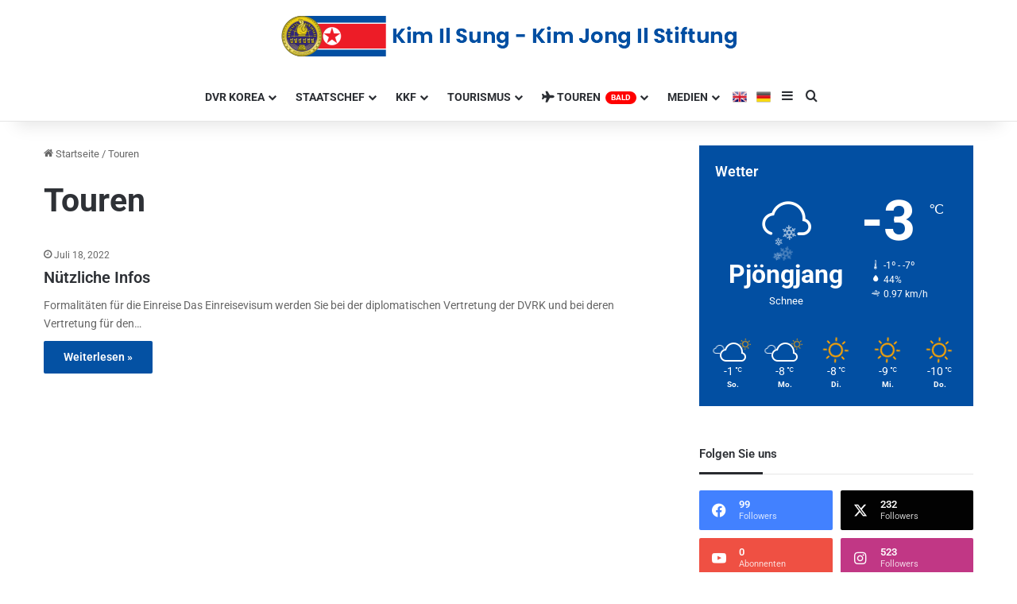

--- FILE ---
content_type: text/html; charset=UTF-8
request_url: https://de.kkfonline.com/category/touren/
body_size: 18194
content:
<!DOCTYPE html>
<html lang="de" class="" data-skin="light">
<head>
	<meta charset="UTF-8" />
	<link rel="profile" href="https://gmpg.org/xfn/11" />
	<title>Touren &#8211; KKF Online Deutsch</title>

<meta http-equiv='x-dns-prefetch-control' content='on'>
<link rel='dns-prefetch' href='//cdnjs.cloudflare.com' />
<link rel='dns-prefetch' href='//ajax.googleapis.com' />
<link rel='dns-prefetch' href='//fonts.googleapis.com' />
<link rel='dns-prefetch' href='//fonts.gstatic.com' />
<link rel='dns-prefetch' href='//s.gravatar.com' />
<link rel='dns-prefetch' href='//www.google-analytics.com' />
<meta name='robots' content='max-image-preview:large' />
<link rel="alternate" type="application/rss+xml" title="KKF Online Deutsch &raquo; Feed" href="https://de.kkfonline.com/feed/" />
<link rel="alternate" type="application/rss+xml" title="KKF Online Deutsch &raquo; Kommentar-Feed" href="https://de.kkfonline.com/comments/feed/" />
<link rel="alternate" type="application/rss+xml" title="KKF Online Deutsch &raquo; Touren Kategorie-Feed" href="https://de.kkfonline.com/category/touren/feed/" />

		<style type="text/css">
			:root{				
			--tie-preset-gradient-1: linear-gradient(135deg, rgba(6, 147, 227, 1) 0%, rgb(155, 81, 224) 100%);
			--tie-preset-gradient-2: linear-gradient(135deg, rgb(122, 220, 180) 0%, rgb(0, 208, 130) 100%);
			--tie-preset-gradient-3: linear-gradient(135deg, rgba(252, 185, 0, 1) 0%, rgba(255, 105, 0, 1) 100%);
			--tie-preset-gradient-4: linear-gradient(135deg, rgba(255, 105, 0, 1) 0%, rgb(207, 46, 46) 100%);
			--tie-preset-gradient-5: linear-gradient(135deg, rgb(238, 238, 238) 0%, rgb(169, 184, 195) 100%);
			--tie-preset-gradient-6: linear-gradient(135deg, rgb(74, 234, 220) 0%, rgb(151, 120, 209) 20%, rgb(207, 42, 186) 40%, rgb(238, 44, 130) 60%, rgb(251, 105, 98) 80%, rgb(254, 248, 76) 100%);
			--tie-preset-gradient-7: linear-gradient(135deg, rgb(255, 206, 236) 0%, rgb(152, 150, 240) 100%);
			--tie-preset-gradient-8: linear-gradient(135deg, rgb(254, 205, 165) 0%, rgb(254, 45, 45) 50%, rgb(107, 0, 62) 100%);
			--tie-preset-gradient-9: linear-gradient(135deg, rgb(255, 203, 112) 0%, rgb(199, 81, 192) 50%, rgb(65, 88, 208) 100%);
			--tie-preset-gradient-10: linear-gradient(135deg, rgb(255, 245, 203) 0%, rgb(182, 227, 212) 50%, rgb(51, 167, 181) 100%);
			--tie-preset-gradient-11: linear-gradient(135deg, rgb(202, 248, 128) 0%, rgb(113, 206, 126) 100%);
			--tie-preset-gradient-12: linear-gradient(135deg, rgb(2, 3, 129) 0%, rgb(40, 116, 252) 100%);
			--tie-preset-gradient-13: linear-gradient(135deg, #4D34FA, #ad34fa);
			--tie-preset-gradient-14: linear-gradient(135deg, #0057FF, #31B5FF);
			--tie-preset-gradient-15: linear-gradient(135deg, #FF007A, #FF81BD);
			--tie-preset-gradient-16: linear-gradient(135deg, #14111E, #4B4462);
			--tie-preset-gradient-17: linear-gradient(135deg, #F32758, #FFC581);

			
					--main-nav-background: #FFFFFF;
					--main-nav-secondry-background: rgba(0,0,0,0.03);
					--main-nav-primary-color: #0088ff;
					--main-nav-contrast-primary-color: #FFFFFF;
					--main-nav-text-color: #2c2f34;
					--main-nav-secondry-text-color: rgba(0,0,0,0.5);
					--main-nav-main-border-color: rgba(0,0,0,0.1);
					--main-nav-secondry-border-color: rgba(0,0,0,0.08);
				
			}
		</style>
	<meta name="viewport" content="width=device-width, initial-scale=1.0" /><style id='wp-img-auto-sizes-contain-inline-css' type='text/css'>
img:is([sizes=auto i],[sizes^="auto," i]){contain-intrinsic-size:3000px 1500px}
/*# sourceURL=wp-img-auto-sizes-contain-inline-css */
</style>

<style id='wp-emoji-styles-inline-css' type='text/css'>

	img.wp-smiley, img.emoji {
		display: inline !important;
		border: none !important;
		box-shadow: none !important;
		height: 1em !important;
		width: 1em !important;
		margin: 0 0.07em !important;
		vertical-align: -0.1em !important;
		background: none !important;
		padding: 0 !important;
	}
/*# sourceURL=wp-emoji-styles-inline-css */
</style>
<style id='global-styles-inline-css' type='text/css'>
:root{--wp--preset--aspect-ratio--square: 1;--wp--preset--aspect-ratio--4-3: 4/3;--wp--preset--aspect-ratio--3-4: 3/4;--wp--preset--aspect-ratio--3-2: 3/2;--wp--preset--aspect-ratio--2-3: 2/3;--wp--preset--aspect-ratio--16-9: 16/9;--wp--preset--aspect-ratio--9-16: 9/16;--wp--preset--color--black: #000000;--wp--preset--color--cyan-bluish-gray: #abb8c3;--wp--preset--color--white: #ffffff;--wp--preset--color--pale-pink: #f78da7;--wp--preset--color--vivid-red: #cf2e2e;--wp--preset--color--luminous-vivid-orange: #ff6900;--wp--preset--color--luminous-vivid-amber: #fcb900;--wp--preset--color--light-green-cyan: #7bdcb5;--wp--preset--color--vivid-green-cyan: #00d084;--wp--preset--color--pale-cyan-blue: #8ed1fc;--wp--preset--color--vivid-cyan-blue: #0693e3;--wp--preset--color--vivid-purple: #9b51e0;--wp--preset--color--global-color: #024fa2;--wp--preset--gradient--vivid-cyan-blue-to-vivid-purple: linear-gradient(135deg,rgb(6,147,227) 0%,rgb(155,81,224) 100%);--wp--preset--gradient--light-green-cyan-to-vivid-green-cyan: linear-gradient(135deg,rgb(122,220,180) 0%,rgb(0,208,130) 100%);--wp--preset--gradient--luminous-vivid-amber-to-luminous-vivid-orange: linear-gradient(135deg,rgb(252,185,0) 0%,rgb(255,105,0) 100%);--wp--preset--gradient--luminous-vivid-orange-to-vivid-red: linear-gradient(135deg,rgb(255,105,0) 0%,rgb(207,46,46) 100%);--wp--preset--gradient--very-light-gray-to-cyan-bluish-gray: linear-gradient(135deg,rgb(238,238,238) 0%,rgb(169,184,195) 100%);--wp--preset--gradient--cool-to-warm-spectrum: linear-gradient(135deg,rgb(74,234,220) 0%,rgb(151,120,209) 20%,rgb(207,42,186) 40%,rgb(238,44,130) 60%,rgb(251,105,98) 80%,rgb(254,248,76) 100%);--wp--preset--gradient--blush-light-purple: linear-gradient(135deg,rgb(255,206,236) 0%,rgb(152,150,240) 100%);--wp--preset--gradient--blush-bordeaux: linear-gradient(135deg,rgb(254,205,165) 0%,rgb(254,45,45) 50%,rgb(107,0,62) 100%);--wp--preset--gradient--luminous-dusk: linear-gradient(135deg,rgb(255,203,112) 0%,rgb(199,81,192) 50%,rgb(65,88,208) 100%);--wp--preset--gradient--pale-ocean: linear-gradient(135deg,rgb(255,245,203) 0%,rgb(182,227,212) 50%,rgb(51,167,181) 100%);--wp--preset--gradient--electric-grass: linear-gradient(135deg,rgb(202,248,128) 0%,rgb(113,206,126) 100%);--wp--preset--gradient--midnight: linear-gradient(135deg,rgb(2,3,129) 0%,rgb(40,116,252) 100%);--wp--preset--font-size--small: 13px;--wp--preset--font-size--medium: 20px;--wp--preset--font-size--large: 36px;--wp--preset--font-size--x-large: 42px;--wp--preset--spacing--20: 0.44rem;--wp--preset--spacing--30: 0.67rem;--wp--preset--spacing--40: 1rem;--wp--preset--spacing--50: 1.5rem;--wp--preset--spacing--60: 2.25rem;--wp--preset--spacing--70: 3.38rem;--wp--preset--spacing--80: 5.06rem;--wp--preset--shadow--natural: 6px 6px 9px rgba(0, 0, 0, 0.2);--wp--preset--shadow--deep: 12px 12px 50px rgba(0, 0, 0, 0.4);--wp--preset--shadow--sharp: 6px 6px 0px rgba(0, 0, 0, 0.2);--wp--preset--shadow--outlined: 6px 6px 0px -3px rgb(255, 255, 255), 6px 6px rgb(0, 0, 0);--wp--preset--shadow--crisp: 6px 6px 0px rgb(0, 0, 0);}:where(.is-layout-flex){gap: 0.5em;}:where(.is-layout-grid){gap: 0.5em;}body .is-layout-flex{display: flex;}.is-layout-flex{flex-wrap: wrap;align-items: center;}.is-layout-flex > :is(*, div){margin: 0;}body .is-layout-grid{display: grid;}.is-layout-grid > :is(*, div){margin: 0;}:where(.wp-block-columns.is-layout-flex){gap: 2em;}:where(.wp-block-columns.is-layout-grid){gap: 2em;}:where(.wp-block-post-template.is-layout-flex){gap: 1.25em;}:where(.wp-block-post-template.is-layout-grid){gap: 1.25em;}.has-black-color{color: var(--wp--preset--color--black) !important;}.has-cyan-bluish-gray-color{color: var(--wp--preset--color--cyan-bluish-gray) !important;}.has-white-color{color: var(--wp--preset--color--white) !important;}.has-pale-pink-color{color: var(--wp--preset--color--pale-pink) !important;}.has-vivid-red-color{color: var(--wp--preset--color--vivid-red) !important;}.has-luminous-vivid-orange-color{color: var(--wp--preset--color--luminous-vivid-orange) !important;}.has-luminous-vivid-amber-color{color: var(--wp--preset--color--luminous-vivid-amber) !important;}.has-light-green-cyan-color{color: var(--wp--preset--color--light-green-cyan) !important;}.has-vivid-green-cyan-color{color: var(--wp--preset--color--vivid-green-cyan) !important;}.has-pale-cyan-blue-color{color: var(--wp--preset--color--pale-cyan-blue) !important;}.has-vivid-cyan-blue-color{color: var(--wp--preset--color--vivid-cyan-blue) !important;}.has-vivid-purple-color{color: var(--wp--preset--color--vivid-purple) !important;}.has-black-background-color{background-color: var(--wp--preset--color--black) !important;}.has-cyan-bluish-gray-background-color{background-color: var(--wp--preset--color--cyan-bluish-gray) !important;}.has-white-background-color{background-color: var(--wp--preset--color--white) !important;}.has-pale-pink-background-color{background-color: var(--wp--preset--color--pale-pink) !important;}.has-vivid-red-background-color{background-color: var(--wp--preset--color--vivid-red) !important;}.has-luminous-vivid-orange-background-color{background-color: var(--wp--preset--color--luminous-vivid-orange) !important;}.has-luminous-vivid-amber-background-color{background-color: var(--wp--preset--color--luminous-vivid-amber) !important;}.has-light-green-cyan-background-color{background-color: var(--wp--preset--color--light-green-cyan) !important;}.has-vivid-green-cyan-background-color{background-color: var(--wp--preset--color--vivid-green-cyan) !important;}.has-pale-cyan-blue-background-color{background-color: var(--wp--preset--color--pale-cyan-blue) !important;}.has-vivid-cyan-blue-background-color{background-color: var(--wp--preset--color--vivid-cyan-blue) !important;}.has-vivid-purple-background-color{background-color: var(--wp--preset--color--vivid-purple) !important;}.has-black-border-color{border-color: var(--wp--preset--color--black) !important;}.has-cyan-bluish-gray-border-color{border-color: var(--wp--preset--color--cyan-bluish-gray) !important;}.has-white-border-color{border-color: var(--wp--preset--color--white) !important;}.has-pale-pink-border-color{border-color: var(--wp--preset--color--pale-pink) !important;}.has-vivid-red-border-color{border-color: var(--wp--preset--color--vivid-red) !important;}.has-luminous-vivid-orange-border-color{border-color: var(--wp--preset--color--luminous-vivid-orange) !important;}.has-luminous-vivid-amber-border-color{border-color: var(--wp--preset--color--luminous-vivid-amber) !important;}.has-light-green-cyan-border-color{border-color: var(--wp--preset--color--light-green-cyan) !important;}.has-vivid-green-cyan-border-color{border-color: var(--wp--preset--color--vivid-green-cyan) !important;}.has-pale-cyan-blue-border-color{border-color: var(--wp--preset--color--pale-cyan-blue) !important;}.has-vivid-cyan-blue-border-color{border-color: var(--wp--preset--color--vivid-cyan-blue) !important;}.has-vivid-purple-border-color{border-color: var(--wp--preset--color--vivid-purple) !important;}.has-vivid-cyan-blue-to-vivid-purple-gradient-background{background: var(--wp--preset--gradient--vivid-cyan-blue-to-vivid-purple) !important;}.has-light-green-cyan-to-vivid-green-cyan-gradient-background{background: var(--wp--preset--gradient--light-green-cyan-to-vivid-green-cyan) !important;}.has-luminous-vivid-amber-to-luminous-vivid-orange-gradient-background{background: var(--wp--preset--gradient--luminous-vivid-amber-to-luminous-vivid-orange) !important;}.has-luminous-vivid-orange-to-vivid-red-gradient-background{background: var(--wp--preset--gradient--luminous-vivid-orange-to-vivid-red) !important;}.has-very-light-gray-to-cyan-bluish-gray-gradient-background{background: var(--wp--preset--gradient--very-light-gray-to-cyan-bluish-gray) !important;}.has-cool-to-warm-spectrum-gradient-background{background: var(--wp--preset--gradient--cool-to-warm-spectrum) !important;}.has-blush-light-purple-gradient-background{background: var(--wp--preset--gradient--blush-light-purple) !important;}.has-blush-bordeaux-gradient-background{background: var(--wp--preset--gradient--blush-bordeaux) !important;}.has-luminous-dusk-gradient-background{background: var(--wp--preset--gradient--luminous-dusk) !important;}.has-pale-ocean-gradient-background{background: var(--wp--preset--gradient--pale-ocean) !important;}.has-electric-grass-gradient-background{background: var(--wp--preset--gradient--electric-grass) !important;}.has-midnight-gradient-background{background: var(--wp--preset--gradient--midnight) !important;}.has-small-font-size{font-size: var(--wp--preset--font-size--small) !important;}.has-medium-font-size{font-size: var(--wp--preset--font-size--medium) !important;}.has-large-font-size{font-size: var(--wp--preset--font-size--large) !important;}.has-x-large-font-size{font-size: var(--wp--preset--font-size--x-large) !important;}
:where(.wp-block-post-template.is-layout-flex){gap: 1.25em;}:where(.wp-block-post-template.is-layout-grid){gap: 1.25em;}
:where(.wp-block-term-template.is-layout-flex){gap: 1.25em;}:where(.wp-block-term-template.is-layout-grid){gap: 1.25em;}
:where(.wp-block-columns.is-layout-flex){gap: 2em;}:where(.wp-block-columns.is-layout-grid){gap: 2em;}
:root :where(.wp-block-pullquote){font-size: 1.5em;line-height: 1.6;}
/*# sourceURL=global-styles-inline-css */
</style>
<link rel='stylesheet' id='menu-image-css' href='https://de.kkfonline.com/wp-content/plugins/menu-image/includes/css/menu-image.css?ver=3.13' type='text/css' media='all' />
<link rel='stylesheet' id='dashicons-css' href='https://de.kkfonline.com/wp-includes/css/dashicons.min.css?ver=6.9' type='text/css' media='all' />
<link rel='stylesheet' id='taqyeem-buttons-style-css' href='https://de.kkfonline.com/wp-content/plugins/taqyeem-buttons/assets/style.css?ver=6.9' type='text/css' media='all' />
<link rel='stylesheet' id='tie-css-base-css' href='https://de.kkfonline.com/wp-content/themes/jannah/assets/css/base.min.css?ver=7.5.1' type='text/css' media='all' />
<link rel='stylesheet' id='tie-css-styles-css' href='https://de.kkfonline.com/wp-content/themes/jannah/assets/css/style.min.css?ver=7.5.1' type='text/css' media='all' />
<link rel='stylesheet' id='tie-css-widgets-css' href='https://de.kkfonline.com/wp-content/themes/jannah/assets/css/widgets.min.css?ver=7.5.1' type='text/css' media='all' />
<link rel='stylesheet' id='tie-css-helpers-css' href='https://de.kkfonline.com/wp-content/themes/jannah/assets/css/helpers.min.css?ver=7.5.1' type='text/css' media='all' />
<link rel='stylesheet' id='tie-fontawesome5-css' href='https://de.kkfonline.com/wp-content/themes/jannah/assets/css/fontawesome.css?ver=7.5.1' type='text/css' media='all' />
<link rel='stylesheet' id='tie-css-shortcodes-css' href='https://de.kkfonline.com/wp-content/themes/jannah/assets/css/plugins/shortcodes.min.css?ver=7.5.1' type='text/css' media='all' />
<link rel='stylesheet' id='taqyeem-styles-css' href='https://de.kkfonline.com/wp-content/themes/jannah/assets/css/plugins/taqyeem.min.css?ver=7.5.1' type='text/css' media='all' />
<link rel='stylesheet' id='elementor-frontend-css' href='https://de.kkfonline.com/wp-content/plugins/elementor/assets/css/frontend.min.css?ver=3.33.4' type='text/css' media='all' />
<link rel='stylesheet' id='eael-general-css' href='https://de.kkfonline.com/wp-content/plugins/essential-addons-for-elementor-lite/assets/front-end/css/view/general.min.css?ver=6.5.4' type='text/css' media='all' />
<style id='eael-general-inline-css' type='text/css'>
#main-nav .main-menu > ul > li > a{text-transform: uppercase;}@media (min-width: 768px){.section-title.section-title-default,.section-title-centered{font-size: 37px;}}#tie-body{background-color: #ffffff;background-image: -webkit-linear-gradient(45deg,#ffffff,#ffffff);background-image: linear-gradient(45deg,#ffffff,#ffffff);}:root:root{--brand-color: #024fa2;--dark-brand-color: #001d70;--bright-color: #FFFFFF;--base-color: #2c2f34;}#reading-position-indicator{box-shadow: 0 0 10px rgba( 2,79,162,0.7);}:root:root{--brand-color: #024fa2;--dark-brand-color: #001d70;--bright-color: #FFFFFF;--base-color: #2c2f34;}#reading-position-indicator{box-shadow: 0 0 10px rgba( 2,79,162,0.7);}#header-notification-bar{background: var( --tie-preset-gradient-13 );}#header-notification-bar{--tie-buttons-color: #FFFFFF;--tie-buttons-border-color: #FFFFFF;--tie-buttons-hover-color: #e1e1e1;--tie-buttons-hover-text: #000000;}#header-notification-bar{--tie-buttons-text: #000000;}#theme-header:not(.main-nav-boxed) #main-nav,.main-nav-boxed .main-menu-wrapper{border-top-color:#ffffff !important;border-style: solid;border-right: 0 none;border-left : 0 none;}.social-icons-item .custom-link-1-social-icon{background-color: #333 !important;}.social-icons-item .custom-link-1-social-icon span{color: #333;}.social-icons-item .custom-link-1-social-icon.custom-social-img span.social-icon-img{background-image: url('https://de.kkfonline.com/wp-content/uploads/2021/05/eng.png');}.social-icons-item .custom-link-2-social-icon{background-color: #333 !important;}.social-icons-item .custom-link-2-social-icon span{color: #333;}.social-icons-item .custom-link-2-social-icon.custom-social-img span.social-icon-img{background-image: url('https://de.kkfonline.com/wp-content/uploads/2021/05/de.png');}.tie-cat-2,.tie-cat-item-2 > span{background-color:#e67e22 !important;color:#FFFFFF !important;}.tie-cat-2:after{border-top-color:#e67e22 !important;}.tie-cat-2:hover{background-color:#c86004 !important;}.tie-cat-2:hover:after{border-top-color:#c86004 !important;}.tie-cat-10,.tie-cat-item-10 > span{background-color:#2ecc71 !important;color:#FFFFFF !important;}.tie-cat-10:after{border-top-color:#2ecc71 !important;}.tie-cat-10:hover{background-color:#10ae53 !important;}.tie-cat-10:hover:after{border-top-color:#10ae53 !important;}.tie-cat-13,.tie-cat-item-13 > span{background-color:#9b59b6 !important;color:#FFFFFF !important;}.tie-cat-13:after{border-top-color:#9b59b6 !important;}.tie-cat-13:hover{background-color:#7d3b98 !important;}.tie-cat-13:hover:after{border-top-color:#7d3b98 !important;}.tie-cat-15,.tie-cat-item-15 > span{background-color:#34495e !important;color:#FFFFFF !important;}.tie-cat-15:after{border-top-color:#34495e !important;}.tie-cat-15:hover{background-color:#162b40 !important;}.tie-cat-15:hover:after{border-top-color:#162b40 !important;}.tie-cat-18,.tie-cat-item-18 > span{background-color:#795548 !important;color:#FFFFFF !important;}.tie-cat-18:after{border-top-color:#795548 !important;}.tie-cat-18:hover{background-color:#5b372a !important;}.tie-cat-18:hover:after{border-top-color:#5b372a !important;}.tie-cat-20,.tie-cat-item-20 > span{background-color:#4CAF50 !important;color:#FFFFFF !important;}.tie-cat-20:after{border-top-color:#4CAF50 !important;}.tie-cat-20:hover{background-color:#2e9132 !important;}.tie-cat-20:hover:after{border-top-color:#2e9132 !important;}@media (max-width: 991px){#theme-header.has-normal-width-logo #logo img {width:320px !important;max-width:100% !important;height: auto !important;max-height: 200px !important;}}.tie-insta-header {margin-bottom: 15px;}.tie-insta-avatar a {width: 70px;height: 70px;display: block;position: relative;float: left;margin-right: 15px;margin-bottom: 15px;}.tie-insta-avatar a:before {content: "";position: absolute;width: calc(100% + 6px);height: calc(100% + 6px);left: -3px;top: -3px;border-radius: 50%;background: #d6249f;background: radial-gradient(circle at 30% 107%,#fdf497 0%,#fdf497 5%,#fd5949 45%,#d6249f 60%,#285AEB 90%);}.tie-insta-avatar a:after {position: absolute;content: "";width: calc(100% + 3px);height: calc(100% + 3px);left: -2px;top: -2px;border-radius: 50%;background: #fff;}.dark-skin .tie-insta-avatar a:after {background: #27292d;}.tie-insta-avatar img {border-radius: 50%;position: relative;z-index: 2;transition: all 0.25s;}.tie-insta-avatar img:hover {box-shadow: 0px 0px 15px 0 #6b54c6;}.tie-insta-info {font-size: 1.3em;font-weight: bold;margin-bottom: 5px;}
/*# sourceURL=eael-general-inline-css */
</style>
<script type="text/javascript" src="https://de.kkfonline.com/wp-includes/js/jquery/jquery.min.js?ver=3.7.1" id="jquery-core-js"></script>
<script type="text/javascript" src="https://de.kkfonline.com/wp-includes/js/jquery/jquery-migrate.min.js?ver=3.4.1" id="jquery-migrate-js"></script>
<link rel="https://api.w.org/" href="https://de.kkfonline.com/wp-json/" /><link rel="alternate" title="JSON" type="application/json" href="https://de.kkfonline.com/wp-json/wp/v2/categories/227" /><link rel="EditURI" type="application/rsd+xml" title="RSD" href="https://de.kkfonline.com/xmlrpc.php?rsd" />
<meta name="generator" content="WordPress 6.9" />
<script type='text/javascript'>
/* <![CDATA[ */
var taqyeem = {"ajaxurl":"https://de.kkfonline.com/wp-admin/admin-ajax.php" , "your_rating":"Your Rating:"};
/* ]]> */
</script>

<!-- Analytics by WP Statistics - https://wp-statistics.com -->
 <meta name="description" content="Kim Il Sung-Kim Jong Il Stiftung" /><meta http-equiv="X-UA-Compatible" content="IE=edge">
<meta name="generator" content="Elementor 3.33.4; features: additional_custom_breakpoints; settings: css_print_method-external, google_font-enabled, font_display-auto">
			<style>
				.e-con.e-parent:nth-of-type(n+4):not(.e-lazyloaded):not(.e-no-lazyload),
				.e-con.e-parent:nth-of-type(n+4):not(.e-lazyloaded):not(.e-no-lazyload) * {
					background-image: none !important;
				}
				@media screen and (max-height: 1024px) {
					.e-con.e-parent:nth-of-type(n+3):not(.e-lazyloaded):not(.e-no-lazyload),
					.e-con.e-parent:nth-of-type(n+3):not(.e-lazyloaded):not(.e-no-lazyload) * {
						background-image: none !important;
					}
				}
				@media screen and (max-height: 640px) {
					.e-con.e-parent:nth-of-type(n+2):not(.e-lazyloaded):not(.e-no-lazyload),
					.e-con.e-parent:nth-of-type(n+2):not(.e-lazyloaded):not(.e-no-lazyload) * {
						background-image: none !important;
					}
				}
			</style>
			<link rel="icon" href="https://de.kkfonline.com/wp-content/uploads/2019/12/cropped-Logg-150x150.png" sizes="32x32" />
<link rel="icon" href="https://de.kkfonline.com/wp-content/uploads/2019/12/cropped-Logg-300x300.png" sizes="192x192" />
<link rel="apple-touch-icon" href="https://de.kkfonline.com/wp-content/uploads/2019/12/cropped-Logg-300x300.png" />
<meta name="msapplication-TileImage" content="https://de.kkfonline.com/wp-content/uploads/2019/12/cropped-Logg-300x300.png" />
		<style type="text/css" id="wp-custom-css">
			.theme-notice{
	opacity:0 !important;
	visibility: hidden !important;
}		</style>
		</head>

<body id="tie-body" class="archive category category-touren category-227 wp-theme-jannah tie-no-js block-head-3 magazine2 is-thumb-overlay-disabled is-desktop is-header-layout-2 sidebar-right has-sidebar hide_banner_top hide_share_post_top hide_share_post_bottom elementor-default">



<div class="background-overlay">

	<div id="tie-container" class="site tie-container">

						<div class="theme-notice" style="z-index:9999999!important;position:fixed!important;width:100%!important;bottom:0!important;display:block!important;text-align:center;background:#f44336!important;color:#fff!important;"><a style="color: #fff; text-decoration: underline;" href="https://tielabs.com/buy/jannah?utm_source=footer-bar&utm_medium=link&utm_campaign=jannah">Jannah Theme</a> License is not validated, Go to the theme options page to validate the license, You need a single license for each domain name.</div>
			
		<div id="tie-wrapper">

			
<header id="theme-header" class="theme-header header-layout-2 main-nav-light main-nav-default-light main-nav-below no-stream-item has-shadow has-normal-width-logo has-custom-sticky-logo mobile-header-default">
	
<div class="container header-container">
	<div class="tie-row logo-row">

		
		<div class="logo-wrapper">
			<div class="tie-col-md-4 logo-container clearfix">
				
		<div id="logo" class="image-logo" style="margin-top: 20px; margin-bottom: 20px;">

			
			<a title="Kim Il Sung-Kim Jong Il Stiftung" href="https://de.kkfonline.com/">
				
				<picture class="tie-logo-default tie-logo-picture">
					
					<source class="tie-logo-source-default tie-logo-source" srcset="https://de.kkfonline.com/wp-content/uploads/2021/04/sitelogo-german.png">
					<img class="tie-logo-img-default tie-logo-img" src="https://de.kkfonline.com/wp-content/uploads/2021/04/sitelogo-german.png" alt="Kim Il Sung-Kim Jong Il Stiftung" width="621" height="51" style="max-height:51px !important; width: auto;" />
				</picture>
						</a>

			
		</div><!-- #logo /-->

		<div id="mobile-header-components-area_2" class="mobile-header-components"><ul class="components"><li class="mobile-component_menu custom-menu-link"><a href="#" id="mobile-menu-icon" class=""><span class="tie-mobile-menu-icon nav-icon is-layout-1"></span><span class="screen-reader-text">Menü</span></a></li></ul></div>			</div><!-- .tie-col /-->
		</div><!-- .logo-wrapper /-->

		
	</div><!-- .tie-row /-->
</div><!-- .container /-->

<div class="main-nav-wrapper">
	<nav id="main-nav" data-skin="search-in-main-nav" class="main-nav header-nav live-search-parent menu-style-default menu-style-solid-bg"  aria-label="Primäre Navigation">
		<div class="container">

			<div class="main-menu-wrapper">

				
				<div id="menu-components-wrap">

					
		<div id="sticky-logo" class="image-logo">

			
			<a title="Kim Il Sung-Kim Jong Il Stiftung" href="https://de.kkfonline.com/">
				
				<picture class="tie-logo-default tie-logo-picture">
					<source class="tie-logo-source-default tie-logo-source" srcset="https://kkfonline.com/wp-content/uploads/2020/02/sitelogov11.png">
					<img class="tie-logo-img-default tie-logo-img" src="https://kkfonline.com/wp-content/uploads/2020/02/sitelogov11.png" alt="Kim Il Sung-Kim Jong Il Stiftung" style="max-height:49px; width: auto;" />
				</picture>
						</a>

			
		</div><!-- #Sticky-logo /-->

		<div class="flex-placeholder"></div>
		
					<div class="main-menu main-menu-wrap">
						<div id="main-nav-menu" class="main-menu header-menu"><ul id="menu-deutsch-hauptnavigationsmenue" class="menu"><li id="menu-item-33028" class="menu-item menu-item-type-custom menu-item-object-custom menu-item-has-children menu-item-33028 mega-menu mega-links mega-links-3col "><a>Dvr Korea</a>
<div class="mega-menu-block menu-sub-content" style="background-image: url(https://de.kkfonline.com/wp-content/uploads/2021/04/Dvrk-menu.png); background-position: bottom right; background-repeat: no-repeat; padding-right:200px;" >

<ul class="sub-menu-columns">
	<li id="menu-item-45835" class="menu-item menu-item-type-taxonomy menu-item-object-category menu-item-45835 mega-link-column "><a class="mega-links-head"  href="https://de.kkfonline.com/category/dvrk/kinder-in-der-dvrk/">Kinder in der DVRK</a></li>
	<li id="menu-item-35349" class="menu-item menu-item-type-post_type menu-item-object-post menu-item-35349 mega-link-column "><a class="mega-links-head"  href="https://de.kkfonline.com/2021/05/11/sozialistische-verfassung/">Sozialistische Verfassung (Präambel)</a></li>
	<li id="menu-item-35344" class="menu-item menu-item-type-post_type menu-item-object-post menu-item-35344 mega-link-column "><a class="mega-links-head"  href="https://de.kkfonline.com/2021/05/11/leitideologie/">Leitideologie</a></li>
	<li id="menu-item-35346" class="menu-item menu-item-type-post_type menu-item-object-post menu-item-35346 mega-link-column "><a class="mega-links-head"  href="https://de.kkfonline.com/2021/05/11/parteien-massenorganisationen/">Parteien &#038; Massenorganisationen</a></li>
	<li id="menu-item-35347" class="menu-item menu-item-type-post_type menu-item-object-post menu-item-35347 mega-link-column "><a class="mega-links-head"  href="https://de.kkfonline.com/2021/05/11/politische-staatsordnung/">Politische Staatsordnung</a></li>
	<li id="menu-item-35350" class="menu-item menu-item-type-post_type menu-item-object-post menu-item-35350 mega-link-column "><a class="mega-links-head"  href="https://de.kkfonline.com/2021/05/11/soziooekonomisches-system/">Sozioökonomisches System</a></li>
	<li id="menu-item-35353" class="menu-item menu-item-type-post_type menu-item-object-post menu-item-35353 mega-link-column "><a class="mega-links-head"  href="https://de.kkfonline.com/2021/05/11/volksverbundenes-gesundheitssystem/">Volksverbundenes Gesundheitssystem</a></li>
	<li id="menu-item-35345" class="menu-item menu-item-type-post_type menu-item-object-post menu-item-35345 mega-link-column "><a class="mega-links-head"  href="https://de.kkfonline.com/2021/05/11/moderne-geschichte/">Moderne Geschichte</a></li>
	<li id="menu-item-35352" class="menu-item menu-item-type-post_type menu-item-object-post menu-item-35352 mega-link-column "><a class="mega-links-head"  href="https://de.kkfonline.com/2021/05/11/vereinigung-des-vaterlandes/">Vereinigung des Vaterlandes</a></li>
	<li id="menu-item-35342" class="menu-item menu-item-type-post_type menu-item-object-post menu-item-35342 mega-link-column "><a class="mega-links-head"  href="https://de.kkfonline.com/2021/05/11/auslandskoreaner/">Auslandskoreaner</a></li>
	<li id="menu-item-35343" class="menu-item menu-item-type-post_type menu-item-object-post menu-item-35343 mega-link-column "><a class="mega-links-head"  href="https://de.kkfonline.com/2021/05/11/auswaertige-beziehungen/">Auswärtige Beziehungen</a></li>
	<li id="menu-item-35348" class="menu-item menu-item-type-post_type menu-item-object-post menu-item-35348 mega-link-column "><a class="mega-links-head"  href="https://de.kkfonline.com/2021/05/11/pyongyang-hauptstadt/">Pyongyang – Hauptstadt</a></li>
	<li id="menu-item-35351" class="menu-item menu-item-type-post_type menu-item-object-post menu-item-35351 mega-link-column "><a class="mega-links-head"  href="https://de.kkfonline.com/2021/05/11/staatssymbole/">Staatssymbole</a></li>
</ul>

</div><!-- .mega-menu-block --> 
</li>
<li id="menu-item-33029" class="menu-item menu-item-type-custom menu-item-object-custom menu-item-has-children menu-item-33029 mega-menu mega-links mega-links-3col "><a>Staatschef</a>
<div class="mega-menu-block menu-sub-content" style="background-image: url(https://de.kkfonline.com/wp-content/uploads/2021/04/Fuehrer-menu.png); background-position: bottom right; background-repeat: no-repeat; padding-right:200px;" >

<ul class="sub-menu-columns">
	<li id="menu-item-35354" class="menu-item menu-item-type-custom menu-item-object-custom menu-item-has-children menu-item-35354 mega-link-column "><a class="mega-links-head" >Präsident Kim Il Sung</a>
	<ul class="sub-menu-columns-item">
		<li id="menu-item-35817" class="menu-item menu-item-type-post_type menu-item-object-post menu-item-35817"><a href="https://de.kkfonline.com/2021/05/11/biografie-1/"> <span aria-hidden="true" class="mega-links-default-icon"></span>Biografie</a></li>
		<li id="menu-item-36000" class="menu-item menu-item-type-post_type menu-item-object-post menu-item-36000"><a href="https://de.kkfonline.com/2021/05/11/geschenke/"> <span aria-hidden="true" class="mega-links-default-icon"></span>Geschenke</a></li>
		<li id="menu-item-35818" class="menu-item menu-item-type-post_type menu-item-object-post menu-item-35818"><a href="https://de.kkfonline.com/2021/05/11/fotos-1/"> <span aria-hidden="true" class="mega-links-default-icon"></span>Fotos</a></li>
		<li id="menu-item-36427" class="menu-item menu-item-type-post_type menu-item-object-post menu-item-36427"><a href="https://de.kkfonline.com/2021/05/11/werke/"> <span aria-hidden="true" class="mega-links-default-icon"></span>Werke</a></li>
		<li id="menu-item-36426" class="menu-item menu-item-type-post_type menu-item-object-post menu-item-36426"><a href="https://de.kkfonline.com/2021/05/11/werke-1-50/"> <span aria-hidden="true" class="mega-links-default-icon"></span>Werke 1- 50</a></li>
		<li id="menu-item-36425" class="menu-item menu-item-type-post_type menu-item-object-post menu-item-36425"><a href="https://de.kkfonline.com/2021/05/11/erinnerungen-des-praesidenten-kim-il-sung/"> <span aria-hidden="true" class="mega-links-default-icon"></span>Erinnerungen</a></li>
	</ul>
</li>
	<li id="menu-item-35355" class="menu-item menu-item-type-custom menu-item-object-custom menu-item-has-children menu-item-35355 mega-link-column "><a class="mega-links-head" >Heerführer Kim Jong Il</a>
	<ul class="sub-menu-columns-item">
		<li id="menu-item-35846" class="menu-item menu-item-type-post_type menu-item-object-post menu-item-35846"><a href="https://de.kkfonline.com/2021/05/11/biografie-2/"> <span aria-hidden="true" class="mega-links-default-icon"></span>Biografie</a></li>
		<li id="menu-item-35999" class="menu-item menu-item-type-post_type menu-item-object-post menu-item-35999"><a href="https://de.kkfonline.com/2021/05/11/geschenke-2/"> <span aria-hidden="true" class="mega-links-default-icon"></span>Geschenke</a></li>
		<li id="menu-item-35820" class="menu-item menu-item-type-post_type menu-item-object-post menu-item-35820"><a href="https://de.kkfonline.com/2021/05/11/fotos-2/"> <span aria-hidden="true" class="mega-links-default-icon"></span>Fotos</a></li>
		<li id="menu-item-36774" class="menu-item menu-item-type-post_type menu-item-object-post menu-item-36774"><a href="https://de.kkfonline.com/2021/05/11/werke-2/"> <span aria-hidden="true" class="mega-links-default-icon"></span>Werke</a></li>
	</ul>
</li>
	<li id="menu-item-35356" class="menu-item menu-item-type-custom menu-item-object-custom menu-item-has-children menu-item-35356 mega-link-column "><a class="mega-links-head" >Kim Jong Un, Generalsekretär der PdAK</a>
	<ul class="sub-menu-columns-item">
		<li id="menu-item-35845" class="menu-item menu-item-type-post_type menu-item-object-post menu-item-35845"><a href="https://de.kkfonline.com/2021/05/11/biografie-3/"> <span aria-hidden="true" class="mega-links-default-icon"></span>Biografie</a></li>
		<li id="menu-item-35819" class="menu-item menu-item-type-post_type menu-item-object-post menu-item-35819"><a href="https://de.kkfonline.com/2021/05/11/fotos-3/"> <span aria-hidden="true" class="mega-links-default-icon"></span>Fotos</a></li>
		<li id="menu-item-36773" class="menu-item menu-item-type-post_type menu-item-object-post menu-item-36773"><a href="https://de.kkfonline.com/2021/05/11/werke-3/"> <span aria-hidden="true" class="mega-links-default-icon"></span>Werke</a></li>
		<li id="menu-item-36775" class="menu-item menu-item-type-taxonomy menu-item-object-category menu-item-36775"><a href="https://de.kkfonline.com/category/staatschef/kim-jong-un-generalsekretaer-der-pdak/revolutionaeres-wirken/"> <span aria-hidden="true" class="mega-links-default-icon"></span>Revolutionäres Wirken</a></li>
	</ul>
</li>
</ul>

</div><!-- .mega-menu-block --> 
</li>
<li id="menu-item-33031" class="menu-item menu-item-type-custom menu-item-object-custom menu-item-has-children menu-item-33031 mega-menu mega-links mega-links-3col "><a>KKF</a>
<div class="mega-menu-block menu-sub-content" style="background-image: url(https://de.kkfonline.com/wp-content/uploads/2021/04/Kkf-menu.png); background-position: bottom right; background-repeat: no-repeat; padding-right:200px;" >

<ul class="sub-menu-columns">
	<li id="menu-item-37186" class="menu-item menu-item-type-taxonomy menu-item-object-category menu-item-37186 mega-link-column "><a class="mega-links-head"  href="https://de.kkfonline.com/category/kkf/aktivitaeten-der-kkf/">Aktivitäten der KKF</a></li>
	<li id="menu-item-37185" class="menu-item menu-item-type-custom menu-item-object-custom menu-item-has-children menu-item-37185 mega-link-column "><a class="mega-links-head" >Europa</a>
	<ul class="sub-menu-columns-item">
		<li id="menu-item-37182" class="menu-item menu-item-type-taxonomy menu-item-object-category menu-item-37182"><a href="https://de.kkfonline.com/category/kkf/deutschland/"> <span aria-hidden="true" class="mega-links-default-icon"></span>Deutschland</a></li>
		<li id="menu-item-37183" class="menu-item menu-item-type-taxonomy menu-item-object-category menu-item-37183"><a href="https://de.kkfonline.com/category/kkf/oesterreich/"> <span aria-hidden="true" class="mega-links-default-icon"></span>Österreich</a></li>
		<li id="menu-item-37184" class="menu-item menu-item-type-taxonomy menu-item-object-category menu-item-37184"><a href="https://de.kkfonline.com/category/kkf/schweiz/"> <span aria-hidden="true" class="mega-links-default-icon"></span>Schweiz</a></li>
	</ul>
</li>
	<li id="menu-item-42782" class="menu-item menu-item-type-custom menu-item-object-custom menu-item-has-children menu-item-42782 mega-link-column "><a class="mega-links-head" >Über die Stiftung</a>
	<ul class="sub-menu-columns-item">
		<li id="menu-item-42781" class="menu-item menu-item-type-post_type menu-item-object-post menu-item-42781"><a href="https://de.kkfonline.com/2020/01/18/organisationsstruktur/"> <span aria-hidden="true" class="mega-links-default-icon"></span>Organisationsstruktur</a></li>
		<li id="menu-item-35115" class="menu-item menu-item-type-post_type menu-item-object-post menu-item-35115"><a href="https://de.kkfonline.com/2021/05/11/satzung-der-kim-il-sung-kim-jong-il-stiftung/"> <span aria-hidden="true" class="mega-links-default-icon"></span>Satzung</a></li>
		<li id="menu-item-36790" class="menu-item menu-item-type-post_type menu-item-object-post menu-item-36790"><a href="https://de.kkfonline.com/2021/05/11/kontakt/"> <span aria-hidden="true" class="mega-links-default-icon"></span>Kontakt</a></li>
	</ul>
</li>
</ul>

</div><!-- .mega-menu-block --> 
</li>
<li id="menu-item-33032" class="menu-item menu-item-type-custom menu-item-object-custom menu-item-has-children menu-item-33032 mega-menu mega-links mega-links-3col "><a href="https://de.kkfonline.com/tourismus/">Tourismus</a>
<div class="mega-menu-block menu-sub-content" style="background-image: url(https://de.kkfonline.com/wp-content/uploads/2021/04/Tourismus-menu.png); background-position: bottom right; background-repeat: no-repeat; padding-right:200px;" >

<ul class="sub-menu-columns">
	<li id="menu-item-37193" class="menu-item menu-item-type-custom menu-item-object-custom menu-item-has-children menu-item-37193 mega-link-column "><a class="mega-links-head" >Reiseorte</a>
	<ul class="sub-menu-columns-item">
		<li id="menu-item-39156" class="menu-item menu-item-type-custom menu-item-object-custom menu-item-39156"><a href="https://de.kkfonline.com/2021/05/13/pyongyang-reiseorte/"> <span aria-hidden="true" class="mega-links-default-icon"></span>Pyongyang</a></li>
		<li id="menu-item-39161" class="menu-item menu-item-type-taxonomy menu-item-object-category menu-item-39161"><a href="https://de.kkfonline.com/category/tourismus/reiseorte/hamhung-reiseorte/"> <span aria-hidden="true" class="mega-links-default-icon"></span>Hamhung</a></li>
		<li id="menu-item-39162" class="menu-item menu-item-type-taxonomy menu-item-object-category menu-item-39162"><a href="https://de.kkfonline.com/category/tourismus/reiseorte/kaesong-reiseorte/"> <span aria-hidden="true" class="mega-links-default-icon"></span>Kaesong</a></li>
		<li id="menu-item-39157" class="menu-item menu-item-type-taxonomy menu-item-object-category menu-item-39157"><a href="https://de.kkfonline.com/category/tourismus/reiseorte/gebirge-chilbo-reiseorte/"> <span aria-hidden="true" class="mega-links-default-icon"></span>Gebirge Chilbo</a></li>
		<li id="menu-item-39158" class="menu-item menu-item-type-taxonomy menu-item-object-category menu-item-39158"><a href="https://de.kkfonline.com/category/tourismus/reiseorte/gebirge-kuwol-reiseorte/"> <span aria-hidden="true" class="mega-links-default-icon"></span>Gebirge Kuwol</a></li>
		<li id="menu-item-39159" class="menu-item menu-item-type-taxonomy menu-item-object-category menu-item-39159"><a href="https://de.kkfonline.com/category/tourismus/reiseorte/gebirge-myohyang-reiseorte/"> <span aria-hidden="true" class="mega-links-default-icon"></span>Gebirge ﻿Myohyang</a></li>
		<li id="menu-item-39160" class="menu-item menu-item-type-taxonomy menu-item-object-category menu-item-39160"><a href="https://de.kkfonline.com/category/tourismus/reiseorte/gebirge-paektu-reiseorte/"> <span aria-hidden="true" class="mega-links-default-icon"></span>Gebirge Paektu</a></li>
		<li id="menu-item-39163" class="menu-item menu-item-type-taxonomy menu-item-object-category menu-item-39163"><a href="https://de.kkfonline.com/category/tourismus/reiseorte/nampho-reiseorte/"> <span aria-hidden="true" class="mega-links-default-icon"></span>Nampho</a></li>
		<li id="menu-item-39164" class="menu-item menu-item-type-taxonomy menu-item-object-category menu-item-39164"><a href="https://de.kkfonline.com/category/tourismus/reiseorte/sinuiju-reiseorte/"> <span aria-hidden="true" class="mega-links-default-icon"></span>Sinuiju</a></li>
		<li id="menu-item-39165" class="menu-item menu-item-type-taxonomy menu-item-object-category menu-item-39165"><a href="https://de.kkfonline.com/category/tourismus/reiseorte/wonsan-gebirge-kumgang-reiseorte/"> <span aria-hidden="true" class="mega-links-default-icon"></span>Wonsan &#8211; Gebirge Kumgang</a></li>
	</ul>
</li>
	<li id="menu-item-39154" class="menu-item menu-item-type-custom menu-item-object-custom menu-item-has-children menu-item-39154 mega-link-column "><a class="mega-links-head" >Dienstleistungseinrichtungen</a>
	<ul class="sub-menu-columns-item">
		<li id="menu-item-39155" class="menu-item menu-item-type-custom menu-item-object-custom menu-item-39155"><a href="https://de.kkfonline.com/2021/05/13/pyongyang-dienstleistungen/"> <span aria-hidden="true" class="mega-links-default-icon"></span>Pyongyang</a></li>
		<li id="menu-item-39170" class="menu-item menu-item-type-taxonomy menu-item-object-category menu-item-39170"><a href="https://de.kkfonline.com/category/tourismus/dienstleistungseinrichtungen/kaesong-dienstleistungseinrichtungen/"> <span aria-hidden="true" class="mega-links-default-icon"></span>Kaesong</a></li>
		<li id="menu-item-39167" class="menu-item menu-item-type-taxonomy menu-item-object-category menu-item-39167"><a href="https://de.kkfonline.com/category/tourismus/dienstleistungseinrichtungen/gebirge-chilbo-dienstleistungseinrichtungen/"> <span aria-hidden="true" class="mega-links-default-icon"></span>Gebirge Chilbo</a></li>
		<li id="menu-item-39168" class="menu-item menu-item-type-taxonomy menu-item-object-category menu-item-39168"><a href="https://de.kkfonline.com/category/tourismus/dienstleistungseinrichtungen/gebirge-myohyang-dienstleistungseinrichtungen/"> <span aria-hidden="true" class="mega-links-default-icon"></span>Gebirge Myohyang</a></li>
		<li id="menu-item-39169" class="menu-item menu-item-type-taxonomy menu-item-object-category menu-item-39169"><a href="https://de.kkfonline.com/category/tourismus/dienstleistungseinrichtungen/gebirge-paektu-dienstleistungseinrichtungen/"> <span aria-hidden="true" class="mega-links-default-icon"></span>Gebirge Paektu</a></li>
		<li id="menu-item-39171" class="menu-item menu-item-type-taxonomy menu-item-object-category menu-item-39171"><a href="https://de.kkfonline.com/category/tourismus/dienstleistungseinrichtungen/nampho-dienstleistungseinrichtungen/"> <span aria-hidden="true" class="mega-links-default-icon"></span>Nampho</a></li>
		<li id="menu-item-39166" class="menu-item menu-item-type-taxonomy menu-item-object-category menu-item-39166"><a href="https://de.kkfonline.com/category/tourismus/dienstleistungseinrichtungen/wonsan-gebirge-kumgang-dienstleistungseinrichtungen/"> <span aria-hidden="true" class="mega-links-default-icon"></span>Wonsan – Gebirge Kumgang</a></li>
	</ul>
</li>
	<li id="menu-item-37194" class="menu-item menu-item-type-custom menu-item-object-custom menu-item-has-children menu-item-37194 mega-link-column "><a class="mega-links-head" >Festival &#038; Events</a>
	<ul class="sub-menu-columns-item">
		<li id="menu-item-40292" class="menu-item menu-item-type-post_type menu-item-object-post menu-item-40292"><a href="https://de.kkfonline.com/2021/05/13/fruehlingsfreundschaftskunstfestival-im-april/"> <span aria-hidden="true" class="mega-links-default-icon"></span>Frühlingsfreundschaftskunstfestival im April</a></li>
		<li id="menu-item-40289" class="menu-item menu-item-type-post_type menu-item-object-post menu-item-40289"><a href="https://de.kkfonline.com/2021/05/13/ausstellung-von-koreanischen-briefmarken/"> <span aria-hidden="true" class="mega-links-default-icon"></span>Ausstellung von koreanischen Briefmarken</a></li>
		<li id="menu-item-40291" class="menu-item menu-item-type-post_type menu-item-object-post menu-item-40291"><a href="https://de.kkfonline.com/2021/05/13/internationale-eiskunstlauffestival-um-den-paektusan-preis/"> <span aria-hidden="true" class="mega-links-default-icon"></span>Internationale Eiskunstlauffestival um den Paektusan-Preis</a></li>
		<li id="menu-item-40287" class="menu-item menu-item-type-post_type menu-item-object-post menu-item-40287"><a href="https://de.kkfonline.com/2021/05/13/pyongyanger-internationales-filmfestival/"> <span aria-hidden="true" class="mega-links-default-icon"></span>Pyongyanger Internationales Filmfestival</a></li>
		<li id="menu-item-40290" class="menu-item menu-item-type-post_type menu-item-object-post menu-item-40290"><a href="https://de.kkfonline.com/2021/05/13/pyongyanger-internationale-messe/"> <span aria-hidden="true" class="mega-links-default-icon"></span>Pyongyanger Internationale Messe</a></li>
		<li id="menu-item-40288" class="menu-item menu-item-type-post_type menu-item-object-post menu-item-40288"><a href="https://de.kkfonline.com/2021/05/13/show-des-synchronschwimmens/"> <span aria-hidden="true" class="mega-links-default-icon"></span>Show des Synchronschwimmens</a></li>
	</ul>
</li>
</ul>

</div><!-- .mega-menu-block --> 
</li>
<li id="menu-item-33033" class="menu-item menu-item-type-custom menu-item-object-custom menu-item-has-children menu-item-33033 menu-item-has-icon mega-menu mega-links mega-links-3col "><a> <span aria-hidden="true" class="tie-menu-icon fas fa-plane"></span> Touren <small class="menu-tiny-label " style="background-color:#ff0000; color:#FFFFFF">bald</small></a>
<div class="mega-menu-block menu-sub-content" style="background-image: url(https://de.kkfonline.com/wp-content/uploads/2021/04/Touren-menu.png); background-position: bottom right; background-repeat: no-repeat; padding-right:200px; min-height:150px;" >

<ul class="sub-menu-columns">
	<li id="menu-item-49493" class="menu-item menu-item-type-post_type menu-item-object-post menu-item-49493 mega-link-column "><a class="mega-links-head"  href="https://de.kkfonline.com/2022/07/18/nuetzliche-infos/">Nützliche Infos</a></li>
</ul>

</div><!-- .mega-menu-block --> 
</li>
<li id="menu-item-33034" class="menu-item menu-item-type-custom menu-item-object-custom menu-item-has-children menu-item-33034 mega-menu mega-links mega-links-3col "><a>Medien</a>
<div class="mega-menu-block menu-sub-content" style="background-image: url(https://de.kkfonline.com/wp-content/uploads/2021/04/Medien-menu.png); background-position: bottom right; background-repeat: no-repeat; padding-right:120px;" >

<ul class="sub-menu-columns">
	<li id="menu-item-36798" class="menu-item menu-item-type-custom menu-item-object-custom menu-item-has-children menu-item-36798 mega-link-column "><a class="mega-links-head" >Bücher</a>
	<ul class="sub-menu-columns-item">
		<li id="menu-item-36896" class="menu-item menu-item-type-post_type menu-item-object-post menu-item-36896"><a href="https://de.kkfonline.com/2021/05/11/buecher-ueber-allgemeinwissen/"> <span aria-hidden="true" class="mega-links-default-icon"></span>Bücher über Allgemeinwissen</a></li>
		<li id="menu-item-36895" class="menu-item menu-item-type-post_type menu-item-object-post menu-item-36895"><a href="https://de.kkfonline.com/2021/05/11/buecher-ueber-geschichte/"> <span aria-hidden="true" class="mega-links-default-icon"></span>Bücher über Geschichte</a></li>
		<li id="menu-item-36893" class="menu-item menu-item-type-post_type menu-item-object-post menu-item-36893"><a href="https://de.kkfonline.com/2023/07/07/buecher-ueber-politik/"> <span aria-hidden="true" class="mega-links-default-icon"></span>Bücher über Politik</a></li>
		<li id="menu-item-36894" class="menu-item menu-item-type-post_type menu-item-object-post menu-item-36894"><a href="https://de.kkfonline.com/2025/09/27/andere-buecher/"> <span aria-hidden="true" class="mega-links-default-icon"></span>Andere Bücher</a></li>
		<li id="menu-item-36982" class="menu-item menu-item-type-post_type menu-item-object-post menu-item-36982"><a href="https://de.kkfonline.com/2025/09/30/bildbaende/"> <span aria-hidden="true" class="mega-links-default-icon"></span>Bildbände</a></li>
	</ul>
</li>
	<li id="menu-item-36803" class="menu-item menu-item-type-custom menu-item-object-custom menu-item-has-children menu-item-36803 mega-link-column "><a class="mega-links-head" >Periodika</a>
	<ul class="sub-menu-columns-item">
		<li id="menu-item-37180" class="menu-item menu-item-type-taxonomy menu-item-object-category menu-item-37180"><a href="https://de.kkfonline.com/category/medien/periodika/demokratische-volksrepublik-korea/"> <span aria-hidden="true" class="mega-links-default-icon"></span>Demokratische Volksrepublik Korea</a></li>
	</ul>
</li>
	<li id="menu-item-41934" class="menu-item menu-item-type-post_type menu-item-object-post menu-item-41934 mega-link-column "><a class="mega-links-head"  href="https://de.kkfonline.com/2022/11/20/online-fotoausstellungen/">Online Fotoausstellungen <small class="menu-tiny-label " style="background-color:#ff0000; color:#FFFFFF">NEU</small></a></li>
	<li id="menu-item-45925" class="menu-item menu-item-type-taxonomy menu-item-object-category menu-item-45925 mega-link-column "><a class="mega-links-head"  href="https://de.kkfonline.com/category/medien/fotos/">Fotos</a></li>
	<li id="menu-item-44933" class="menu-item menu-item-type-post_type menu-item-object-post menu-item-44933 mega-link-column "><a class="mega-links-head"  href="https://de.kkfonline.com/2020/11/10/plakate/">Plakate <small class="menu-tiny-label " style="background-color:#ff0000; color:#FFFFFF">NEU</small></a></li>
	<li id="menu-item-36800" class="menu-item menu-item-type-custom menu-item-object-custom menu-item-36800 mega-link-column "><a class="mega-links-head" >Musik</a></li>
	<li id="menu-item-36802" class="menu-item menu-item-type-custom menu-item-object-custom menu-item-36802 mega-link-column "><a class="mega-links-head"  target="_blank" href="https://www.youtube.com/channel/UCRsMr6-2ASJbUWj0SLC9XKw">Videos</a></li>
</ul>

</div><!-- .mega-menu-block --> 
</li>
</ul></div>					</div><!-- .main-menu /-->

					<ul class="components"> <li class="social-icons-item"><a class="social-link social-custom-link custom-link-1-social-icon custom-social-img" rel="external noopener nofollow" target="_blank" href="https://kkfonline.com/"><span class="tie-social-icon social-icon-img social-icon-img-1"></span><span class="screen-reader-text">KKF Online in English</span></a></li><li class="social-icons-item"><a class="social-link social-custom-link custom-link-2-social-icon custom-social-img" rel="external noopener nofollow" target="_blank" href="https://de.kkfonline.com/"><span class="tie-social-icon social-icon-img social-icon-img-2"></span><span class="screen-reader-text">KKF Online auf Deutsch</span></a></li> 	<li class="side-aside-nav-icon menu-item custom-menu-link">
		<a href="#">
			<span class="tie-icon-navicon" aria-hidden="true"></span>
			<span class="screen-reader-text">Sidebar</span>
		</a>
	</li>
				<li class="search-compact-icon menu-item custom-menu-link">
				<a href="#" class="tie-search-trigger">
					<span class="tie-icon-search tie-search-icon" aria-hidden="true"></span>
					<span class="screen-reader-text">Suchen nach</span>
				</a>
			</li>
			</ul><!-- Components -->
				</div><!-- #menu-components-wrap /-->
			</div><!-- .main-menu-wrapper /-->
		</div><!-- .container /-->

			</nav><!-- #main-nav /-->
</div><!-- .main-nav-wrapper /-->

</header>

<div id="content" class="site-content container"><div id="main-content-row" class="tie-row main-content-row">
	<div class="main-content tie-col-md-8 tie-col-xs-12" role="main">

		
			<header id="category-title-section" class="entry-header-outer container-wrapper archive-title-wrapper">
				<nav id="breadcrumb"><a href="https://de.kkfonline.com/"><span class="tie-icon-home" aria-hidden="true"></span> Startseite</a><em class="delimiter">/</em><span class="current">Touren</span></nav><script type="application/ld+json">{"@context":"http:\/\/schema.org","@type":"BreadcrumbList","@id":"#Breadcrumb","itemListElement":[{"@type":"ListItem","position":1,"item":{"name":"Startseite","@id":"https:\/\/de.kkfonline.com\/"}}]}</script><h1 class="page-title">Touren</h1>			</header><!-- .entry-header-outer /-->

			
		<div class="mag-box wide-post-box">
			<div class="container-wrapper">
				<div class="mag-box-container clearfix">
					<ul id="posts-container" data-layout="default" data-settings="{'uncropped_image':'jannah-image-post','category_meta':false,'post_meta':true,'excerpt':'true','excerpt_length':'20','read_more':'true','read_more_text':false,'media_overlay':false,'title_length':0,'is_full':false,'is_category':true}" class="posts-items">
<li class="post-item no-small-thumbs post-49472 post type-post status-publish format-standard category-touren tie-standard">

	
	<div class="post-details">

		<div class="post-meta clearfix"><span class="date meta-item tie-icon">Juli 18, 2022</span></div><!-- .post-meta -->
				<h2 class="post-title"><a href="https://de.kkfonline.com/2022/07/18/nuetzliche-infos/">Nützliche Infos</a></h2>
		
						<p class="post-excerpt">﻿Formalitäten für die Einreise Das Einreisevisum werden Sie bei der diplomatischen Vertretung der DVRK und bei deren Vertretung für den&hellip;</p>
				<a class="more-link button" href="https://de.kkfonline.com/2022/07/18/nuetzliche-infos/">Weiterlesen »</a>	</div>
</li>

					</ul><!-- #posts-container /-->
					<div class="clearfix"></div>
				</div><!-- .mag-box-container /-->
			</div><!-- .container-wrapper /-->
		</div><!-- .mag-box /-->
	
	</div><!-- .main-content /-->


	<aside class="sidebar tie-col-md-4 tie-col-xs-12 normal-side is-sticky" aria-label="Primäre Seitenleiste">
		<div class="theiaStickySidebar">
			<div id="tie-weather-widget-2" class="widget tie-weather-widget"><div class="widget-title the-global-title"><div class="the-subtitle">Wetter</div></div>
				<div id="tie-weather-pyongyang-kp" class="weather-wrap is-animated">

					<div class="weather-icon-and-city">
						
					<div class="weather-icon weather-snowing">
						<div class="basecloud"></div>
						<div class="animi-icons-wrap">
							<div class="icon-windysnow-animi"></div>
							<div class="icon-windysnow-animi-2"></div>
						</div>
					</div>
										<div class="weather-name the-subtitle">Pjöngjang</div>
						<div class="weather-desc">Schnee</div>
					</div>

					<div class="weather-todays-stats">

						<div class="weather-current-temp">
							-3							<sup>&#x2103;</sup>
						</div>

						<div class="weather-more-todays-stats">

													<div class="weather_highlow">
								<span aria-hidden="true" class="tie-icon-thermometer-half"></span> -1&ordm; - -7&ordm;
							</div>
						
							<div class="weather_humidty">
								<span aria-hidden="true" class="tie-icon-raindrop"></span>
								<span class="screen-reader-text"></span> 44%
							</div>

							<div class="weather_wind">
								<span aria-hidden="true" class="tie-icon-wind"></span>
								<span class="screen-reader-text"></span> 0.97 km/h</div>
						</div>
					</div> <!-- /.weather-todays-stats -->

											<div class="weather-forecast small-weather-icons weather_days_5">
							
					<div class="weather-forecast-day">
						
					<div class="weather-icon">
						<div class="icon-cloud"></div>
						<div class="icon-cloud-behind"></div>
						<div class="icon-basecloud-bg"></div>
						<div class="icon-sun-animi"></div>
					</div>
				
						<div class="weather-forecast-day-temp">-1<sup>&#x2103;</sup></div>
						<div class="weather-forecast-day-abbr">So.</div>
					</div>
				
					<div class="weather-forecast-day">
						
					<div class="weather-icon">
						<div class="icon-cloud"></div>
						<div class="icon-cloud-behind"></div>
						<div class="icon-basecloud-bg"></div>
						<div class="icon-sun-animi"></div>
					</div>
				
						<div class="weather-forecast-day-temp">-8<sup>&#x2103;</sup></div>
						<div class="weather-forecast-day-abbr">Mo.</div>
					</div>
				
					<div class="weather-forecast-day">
						
					<div class="weather-icon">
						<div class="icon-sun"></div>
					</div>
				
						<div class="weather-forecast-day-temp">-8<sup>&#x2103;</sup></div>
						<div class="weather-forecast-day-abbr">Di.</div>
					</div>
				
					<div class="weather-forecast-day">
						
					<div class="weather-icon">
						<div class="icon-sun"></div>
					</div>
				
						<div class="weather-forecast-day-temp">-9<sup>&#x2103;</sup></div>
						<div class="weather-forecast-day-abbr">Mi.</div>
					</div>
				
					<div class="weather-forecast-day">
						
					<div class="weather-icon">
						<div class="icon-sun"></div>
					</div>
				
						<div class="weather-forecast-day-temp">-10<sup>&#x2103;</sup></div>
						<div class="weather-forecast-day-abbr">Do.</div>
					</div>
										</div><!-- /.weather-forecast -->
					
				</div> <!-- /.weather-wrap -->

				<div class="clearfix"></div></div><!-- .widget /--><div id="social-statistics-3" class="container-wrapper widget social-statistics-widget"><div class="widget-title the-global-title"><div class="the-subtitle">Folgen Sie uns</div></div>			<ul class="solid-social-icons two-cols transparent-icons Arqam-Lite">
				
							<li class="social-icons-item">
								<a class="facebook-social-icon" href="https://www.facebook.com/kkfonline1" rel="nofollow noopener" target="_blank">
									<span class="counter-icon tie-icon-facebook"></span>									<span class="followers">
										<span class="followers-num">99</span>
										<span class="followers-name">Followers</span>
									</span>
								</a>
							</li>
							
							<li class="social-icons-item">
								<a class="twitter-social-icon" href="https://twitter.com/Kkfonline1" rel="nofollow noopener" target="_blank">
									<span class="counter-icon tie-icon-twitter"></span>									<span class="followers">
										<span class="followers-num">232</span>
										<span class="followers-name">Followers</span>
									</span>
								</a>
							</li>
							
							<li class="social-icons-item">
								<a class="youtube-social-icon" href="https://youtube.com/channel/UCRsMr6-2ASJbUWj0SLC9XKw" rel="nofollow noopener" target="_blank">
									<span class="counter-icon tie-icon-youtube"></span>									<span class="followers">
										<span class="followers-num">0</span>
										<span class="followers-name">Abonnenten</span>
									</span>
								</a>
							</li>
							
							<li class="social-icons-item">
								<a class="instagram-social-icon" href="https://instagram.com/kkfonline" rel="nofollow noopener" target="_blank">
									<span class="counter-icon tie-icon-instagram"></span>									<span class="followers">
										<span class="followers-num">523</span>
										<span class="followers-name">Followers</span>
									</span>
								</a>
							</li>
										</ul>
			<div class="clearfix"></div></div><!-- .widget /--><div id="tie-widget-categories-2" class="container-wrapper widget widget_categories tie-widget-categories"><div class="widget-title the-global-title"><div class="the-subtitle">Kategorien</div></div><ul>	<li class="cat-item cat-counter tie-cat-item-158"><a href="https://de.kkfonline.com/category/staatschef/">Staatschef</a> <span>238</span>
</li>
	<li class="cat-item cat-counter tie-cat-item-192"><a href="https://de.kkfonline.com/category/tourismus/">﻿Tourismus</a> <span>195</span>
</li>
	<li class="cat-item cat-counter tie-cat-item-29"><a href="https://de.kkfonline.com/category/medien/">Medien</a> <span>39</span>
</li>
	<li class="cat-item cat-counter tie-cat-item-24"><a href="https://de.kkfonline.com/category/dvrk/">Dvrk</a> <span>32</span>
</li>
	<li class="cat-item cat-counter tie-cat-item-25"><a href="https://de.kkfonline.com/category/kkf/">KKF</a> <span>8</span>
</li>
	<li class="cat-item cat-counter tie-cat-item-227 current-cat"><a aria-current="page" href="https://de.kkfonline.com/category/touren/">Touren</a> <span>1</span>
</li>
</ul><div class="clearfix"></div></div><!-- .widget /-->		</div><!-- .theiaStickySidebar /-->
	</aside><!-- .sidebar /-->
	</div><!-- .main-content-row /--></div><!-- #content /-->
<footer id="footer" class="site-footer dark-skin dark-widgetized-area">

	
			<div id="footer-widgets-container">
				<div class="container">
					
		<div class="footer-widget-area ">
			<div class="tie-row">

									<div class="tie-col-md-3 normal-side">
						<div id="elementor-library-2" class="container-wrapper widget widget_elementor-library"><div class="widget-title the-global-title"><div class="the-subtitle">Kontakt</div></div>		<div data-elementor-type="section" data-elementor-id="35059" class="elementor elementor-35059" data-elementor-post-type="elementor_library">
					<section class="elementor-section elementor-top-section elementor-element elementor-element-690fe174 elementor-section-boxed elementor-section-height-default elementor-section-height-default" data-id="690fe174" data-element_type="section">
						<div class="elementor-container elementor-column-gap-no">
					<div class="elementor-column elementor-col-100 elementor-top-column elementor-element elementor-element-1d51e611" data-id="1d51e611" data-element_type="column">
			<div class="elementor-widget-wrap elementor-element-populated">
						<div class="elementor-element elementor-element-3b5047d1 elementor-align-left elementor-widget__width-initial elementor-icon-list--layout-traditional elementor-list-item-link-full_width elementor-widget elementor-widget-icon-list" data-id="3b5047d1" data-element_type="widget" data-widget_type="icon-list.default">
				<div class="elementor-widget-container">
							<ul class="elementor-icon-list-items">
							<li class="elementor-icon-list-item">
											<span class="elementor-icon-list-icon">
							<i aria-hidden="true" class="fas fa-home"></i>						</span>
										<span class="elementor-icon-list-text">Adresse: Othan-dong, Zentralbezirk, Pjöngjang, DVR Korea</span>
									</li>
								<li class="elementor-icon-list-item">
											<span class="elementor-icon-list-icon">
							<i aria-hidden="true" class="fas fa-phone-alt"></i>						</span>
										<span class="elementor-icon-list-text">Tel: +850-2-18111(Dw.) 341-8133</span>
									</li>
								<li class="elementor-icon-list-item">
											<span class="elementor-icon-list-icon">
							<i aria-hidden="true" class="fas fa-fax"></i>						</span>
										<span class="elementor-icon-list-text">Fax: +850-2-381-4503</span>
									</li>
								<li class="elementor-icon-list-item">
											<span class="elementor-icon-list-icon">
							<i aria-hidden="true" class="fas fa-envelope-open"></i>						</span>
										<span class="elementor-icon-list-text">Email: info@kkfonline.com</span>
									</li>
								<li class="elementor-icon-list-item">
											<span class="elementor-icon-list-icon">
							<i aria-hidden="true" class="fas fa-envelope-open"></i>						</span>
										<span class="elementor-icon-list-text">Email: germany@kkfonline.com</span>
									</li>
						</ul>
						</div>
				</div>
					</div>
		</div>
					</div>
		</section>
				</div>
		<div class="clearfix"></div></div><!-- .widget /--><div id="social-statistics-2" class="container-wrapper widget social-statistics-widget">			<ul class="solid-social-icons solid-social-icons white-bg squared-four-cols Arqam-Lite">
				
							<li class="social-icons-item">
								<a class="facebook-social-icon" href="https://www.facebook.com/kkfonline1" rel="nofollow noopener" target="_blank">
									<span class="counter-icon tie-icon-facebook"></span>									<span class="followers">
										<span class="followers-num">99</span>
										<span class="followers-name">Followers</span>
									</span>
								</a>
							</li>
							
							<li class="social-icons-item">
								<a class="twitter-social-icon" href="https://twitter.com/Kkfonline1" rel="nofollow noopener" target="_blank">
									<span class="counter-icon tie-icon-twitter"></span>									<span class="followers">
										<span class="followers-num">232</span>
										<span class="followers-name">Followers</span>
									</span>
								</a>
							</li>
							
							<li class="social-icons-item">
								<a class="youtube-social-icon" href="https://youtube.com/channel/UCRsMr6-2ASJbUWj0SLC9XKw" rel="nofollow noopener" target="_blank">
									<span class="counter-icon tie-icon-youtube"></span>									<span class="followers">
										<span class="followers-num">0</span>
										<span class="followers-name">Abonnenten</span>
									</span>
								</a>
							</li>
							
							<li class="social-icons-item">
								<a class="instagram-social-icon" href="https://instagram.com/kkfonline" rel="nofollow noopener" target="_blank">
									<span class="counter-icon tie-icon-instagram"></span>									<span class="followers">
										<span class="followers-num">523</span>
										<span class="followers-name">Followers</span>
									</span>
								</a>
							</li>
										</ul>
			<div class="clearfix"></div></div><!-- .widget /-->					</div><!-- .tie-col /-->
				
									<div class="tie-col-md-3 normal-side">
						
		<div id="recent-posts-6" class="container-wrapper widget widget_recent_entries">
		<div class="widget-title the-global-title"><div class="the-subtitle">Neueste Beiträge</div></div>
		<ul>
											<li>
					<a href="https://de.kkfonline.com/2025/09/30/bildbaende/">Bildbände</a>
											<span class="post-date">September 30, 2025</span>
									</li>
											<li>
					<a href="https://de.kkfonline.com/2025/09/27/andere-buecher/">Andere Bücher</a>
											<span class="post-date">September 27, 2025</span>
									</li>
											<li>
					<a href="https://de.kkfonline.com/2025/08/22/gratulationsauffuehrung-fuer-die-kommandeure-und-kaempfer-der-truppen-der-kva-fuer-operationen-im-ausland/">Gratulationsaufführung für die Kommandeure und Kämpfer der Truppen der KVA für Operationen im Ausland</a>
											<span class="post-date">August 22, 2025</span>
									</li>
											<li>
					<a href="https://de.kkfonline.com/2025/08/22/rede-des-genossen-kim-jong-un-bei-der-verleihung-von-staatlichen-auszeichnungen/">Rede des Genossen Kim Jong Un bei der Verleihung von staatlichen Auszeichnungen</a>
											<span class="post-date">August 22, 2025</span>
									</li>
											<li>
					<a href="https://de.kkfonline.com/2025/08/22/verleihung-von-staatlichen-auszeichnungen-fuer-die-kommandeure-und-kaempfer-der-truppen-der-koreanischen-volksarmee-fuer-operationen-im-ausland/">Verleihung von staatlichen Auszeichnungen für die Kommandeure und Kämpfer der Truppen der Koreanischen Volksarmee für Operationen im Ausland</a>
											<span class="post-date">August 22, 2025</span>
									</li>
					</ul>

		<div class="clearfix"></div></div><!-- .widget /-->					</div><!-- .tie-col /-->
				
									<div class="tie-col-md-3 normal-side">
						<div id="posts-list-widget-2" class="container-wrapper widget posts-list"><div class="widget-title the-global-title"><div class="the-subtitle">Zufällige Beiträge</div></div><div class="widget-posts-list-wrapper"><div class="widget-posts-list-container timeline-widget" ><ul class="posts-list-items widget-posts-wrapper">					<li class="widget-single-post-item">
						<a href="https://de.kkfonline.com/2022/04/29/erinnerungsfoto-mit-den-kommandeuren-und-soldaten-der-teilnahmetruppen-der-militaerparade-zu-ehren-des-90-gruendungstags-der-krva/">
							<span class="date meta-item tie-icon">April 29, 2022</span>							<h3>Erinnerungsfoto mit den Kommandeuren und Soldaten der Teilnahmetruppen der Militärparade zu Ehren des 90. Gründungstags der KRVA</h3>
						</a>
					</li>
										<li class="widget-single-post-item">
						<a href="https://de.kkfonline.com/2021/05/13/kulturhaus-25-april/">
							<span class="date meta-item tie-icon">Mai 13, 2021</span>							<h3>Kulturhaus 25.April</h3>
						</a>
					</li>
										<li class="widget-single-post-item">
						<a href="https://de.kkfonline.com/2021/05/13/hotel-yanggakdo-international/">
							<span class="date meta-item tie-icon">Mai 13, 2021</span>							<h3>Hotel Yanggakdo International</h3>
						</a>
					</li>
										<li class="widget-single-post-item">
						<a href="https://de.kkfonline.com/2021/05/13/chilsong-tor/">
							<span class="date meta-item tie-icon">Mai 13, 2021</span>							<h3>Chilsong-Tor</h3>
						</a>
					</li>
										<li class="widget-single-post-item">
						<a href="https://de.kkfonline.com/2022/01/28/vor-ort-anleitung-eines-ruestungsbetriebes/">
							<span class="date meta-item tie-icon">Januar 28, 2022</span>							<h3>Vor-Ort-Anleitung eines Rüstungsbetriebes</h3>
						</a>
					</li>
					</ul></div></div><div class="clearfix"></div></div><!-- .widget /-->					</div><!-- .tie-col /-->
				
									<div class="tie-col-md-3 normal-side">
						<style scoped type="text/css">
				#tie-weather-widget-3{
					background-color: #1f2024 !important;
					border: none;
				}

				#tie-weather-widget-3.widget-content-only{
					padding: 20px;
				}
			</style><div id="tie-weather-widget-3" class="widget tie-weather-widget"><div class="widget-title the-global-title"><div class="the-subtitle">Wetter</div></div>
				<div id="tie-weather-pyongyang-kp" class="weather-wrap is-animated">

					<div class="weather-icon-and-city">
						
					<div class="weather-icon weather-snowing">
						<div class="basecloud"></div>
						<div class="animi-icons-wrap">
							<div class="icon-windysnow-animi"></div>
							<div class="icon-windysnow-animi-2"></div>
						</div>
					</div>
										<div class="weather-name the-subtitle">Pjöngjang</div>
						<div class="weather-desc">Schnee</div>
					</div>

					<div class="weather-todays-stats">

						<div class="weather-current-temp">
							-3							<sup>&#x2103;</sup>
						</div>

						<div class="weather-more-todays-stats">

													<div class="weather_highlow">
								<span aria-hidden="true" class="tie-icon-thermometer-half"></span> -1&ordm; - -7&ordm;
							</div>
						
							<div class="weather_humidty">
								<span aria-hidden="true" class="tie-icon-raindrop"></span>
								<span class="screen-reader-text"></span> 44%
							</div>

							<div class="weather_wind">
								<span aria-hidden="true" class="tie-icon-wind"></span>
								<span class="screen-reader-text"></span> 0.97 km/h</div>
						</div>
					</div> <!-- /.weather-todays-stats -->

											<div class="weather-forecast small-weather-icons weather_days_5">
							
					<div class="weather-forecast-day">
						
					<div class="weather-icon">
						<div class="icon-cloud"></div>
						<div class="icon-cloud-behind"></div>
						<div class="icon-basecloud-bg"></div>
						<div class="icon-sun-animi"></div>
					</div>
				
						<div class="weather-forecast-day-temp">-1<sup>&#x2103;</sup></div>
						<div class="weather-forecast-day-abbr">So.</div>
					</div>
				
					<div class="weather-forecast-day">
						
					<div class="weather-icon">
						<div class="icon-cloud"></div>
						<div class="icon-cloud-behind"></div>
						<div class="icon-basecloud-bg"></div>
						<div class="icon-sun-animi"></div>
					</div>
				
						<div class="weather-forecast-day-temp">-8<sup>&#x2103;</sup></div>
						<div class="weather-forecast-day-abbr">Mo.</div>
					</div>
				
					<div class="weather-forecast-day">
						
					<div class="weather-icon">
						<div class="icon-sun"></div>
					</div>
				
						<div class="weather-forecast-day-temp">-8<sup>&#x2103;</sup></div>
						<div class="weather-forecast-day-abbr">Di.</div>
					</div>
				
					<div class="weather-forecast-day">
						
					<div class="weather-icon">
						<div class="icon-sun"></div>
					</div>
				
						<div class="weather-forecast-day-temp">-9<sup>&#x2103;</sup></div>
						<div class="weather-forecast-day-abbr">Mi.</div>
					</div>
				
					<div class="weather-forecast-day">
						
					<div class="weather-icon">
						<div class="icon-sun"></div>
					</div>
				
						<div class="weather-forecast-day-temp">-10<sup>&#x2103;</sup></div>
						<div class="weather-forecast-day-abbr">Do.</div>
					</div>
										</div><!-- /.weather-forecast -->
					
				</div> <!-- /.weather-wrap -->

				<style scoped type="text/css">
						#tie-weather-widget-3{
							background-color: #1f2024;
						}

						#tie-weather-widget-3 .icon-basecloud-bg:after{
							color: #1f2024;
						}
					</style><div class="clearfix"></div></div><!-- .widget /-->					</div><!-- .tie-col /-->
				
			</div><!-- .tie-row /-->
		</div><!-- .footer-widget-area /-->

						</div><!-- .container /-->
			</div><!-- #Footer-widgets-container /-->
			
			<div id="site-info" class="site-info site-info-layout-2">
				<div class="container">
					<div class="tie-row">
						<div class="tie-col-md-12">

							<div class="copyright-text copyright-text-first">© Copyright, Alle Rechte vorbehalten von Mitgliedern der Kim Il Sung-Kim Jong Il Stiftung in Europa
</div><div class="footer-menu"><ul id="menu-deutsch-zweites-navigationsmenue" class="menu"><li id="menu-item-35067" class="menu-item menu-item-type-custom menu-item-object-custom menu-item-home menu-item-35067"><a href="https://de.kkfonline.com/">Home</a></li>
<li id="menu-item-35068" class="menu-item menu-item-type-custom menu-item-object-custom menu-item-35068"><a target="_blank" href="#">KKF</a></li>
<li id="menu-item-35069" class="menu-item menu-item-type-custom menu-item-object-custom menu-item-35069"><a target="_blank" href="https://de.kkfonline.com/tourismus/" title="Tourismus in der DVRK ">Tourismus</a></li>
<li id="menu-item-35070" class="menu-item menu-item-type-custom menu-item-object-custom menu-item-35070"><a href="#" title="Reise nach Dvrk (bald)">Touren</a></li>
</ul></div><ul class="social-icons"><li class="social-icons-item"><a class="social-link social-custom-link custom-link-1-social-icon custom-social-img" rel="external noopener nofollow" target="_blank" href="https://kkfonline.com/"><span class="tie-social-icon social-icon-img social-icon-img-1"></span><span class="screen-reader-text">KKF Online in English</span></a></li><li class="social-icons-item"><a class="social-link social-custom-link custom-link-2-social-icon custom-social-img" rel="external noopener nofollow" target="_blank" href="https://de.kkfonline.com/"><span class="tie-social-icon social-icon-img social-icon-img-2"></span><span class="screen-reader-text">KKF Online auf Deutsch</span></a></li></ul> 

						</div><!-- .tie-col /-->
					</div><!-- .tie-row /-->
				</div><!-- .container /-->
			</div><!-- #site-info /-->
			
</footer><!-- #footer /-->


		<a id="go-to-top" class="go-to-top-button" href="#go-to-tie-body">
			<span class="tie-icon-angle-up"></span>
			<span class="screen-reader-text">Schaltfläche &quot;Zurück zum Anfang&quot;</span>
		</a>
	
		</div><!-- #tie-wrapper /-->

		
	<aside class=" side-aside normal-side dark-skin dark-widgetized-area slide-sidebar-desktop is-fullwidth appear-from-right" aria-label="Sekundäre Seitenleiste" style="visibility: hidden;">
		<div data-height="100%" class="side-aside-wrapper has-custom-scroll">

			<a href="#" class="close-side-aside remove big-btn">
				<span class="screen-reader-text">Schließen</span>
			</a><!-- .close-side-aside /-->


			
				<div id="mobile-container">

					
					<div id="mobile-menu" class="">
											</div><!-- #mobile-menu /-->

											<div id="mobile-social-icons" class="social-icons-widget solid-social-icons">
							<ul><li class="social-icons-item"><a class="social-link social-custom-link custom-link-1-social-icon custom-social-img" rel="external noopener nofollow" target="_blank" href="https://kkfonline.com/"><span class="tie-social-icon social-icon-img social-icon-img-1"></span><span class="screen-reader-text">KKF Online in English</span></a></li><li class="social-icons-item"><a class="social-link social-custom-link custom-link-2-social-icon custom-social-img" rel="external noopener nofollow" target="_blank" href="https://de.kkfonline.com/"><span class="tie-social-icon social-icon-img social-icon-img-2"></span><span class="screen-reader-text">KKF Online auf Deutsch</span></a></li></ul> 
						</div><!-- #mobile-social-icons /-->
												<div id="mobile-search">
							<form role="search" method="get" class="search-form" action="https://de.kkfonline.com/">
				<label>
					<span class="screen-reader-text">Suche nach:</span>
					<input type="search" class="search-field" placeholder="Suchen …" value="" name="s" />
				</label>
				<input type="submit" class="search-submit" value="Suchen" />
			</form>						</div><!-- #mobile-search /-->
						
				</div><!-- #mobile-container /-->
			

							<div id="slide-sidebar-widgets">
					
		<div id="recent-posts-7" class="container-wrapper widget widget_recent_entries">
		<div class="widget-title the-global-title"><div class="the-subtitle">Neueste Beiträge</div></div>
		<ul>
											<li>
					<a href="https://de.kkfonline.com/2025/09/30/bildbaende/">Bildbände</a>
											<span class="post-date">September 30, 2025</span>
									</li>
											<li>
					<a href="https://de.kkfonline.com/2025/09/27/andere-buecher/">Andere Bücher</a>
											<span class="post-date">September 27, 2025</span>
									</li>
											<li>
					<a href="https://de.kkfonline.com/2025/08/22/gratulationsauffuehrung-fuer-die-kommandeure-und-kaempfer-der-truppen-der-kva-fuer-operationen-im-ausland/">Gratulationsaufführung für die Kommandeure und Kämpfer der Truppen der KVA für Operationen im Ausland</a>
											<span class="post-date">August 22, 2025</span>
									</li>
											<li>
					<a href="https://de.kkfonline.com/2025/08/22/rede-des-genossen-kim-jong-un-bei-der-verleihung-von-staatlichen-auszeichnungen/">Rede des Genossen Kim Jong Un bei der Verleihung von staatlichen Auszeichnungen</a>
											<span class="post-date">August 22, 2025</span>
									</li>
											<li>
					<a href="https://de.kkfonline.com/2025/08/22/verleihung-von-staatlichen-auszeichnungen-fuer-die-kommandeure-und-kaempfer-der-truppen-der-koreanischen-volksarmee-fuer-operationen-im-ausland/">Verleihung von staatlichen Auszeichnungen für die Kommandeure und Kämpfer der Truppen der Koreanischen Volksarmee für Operationen im Ausland</a>
											<span class="post-date">August 22, 2025</span>
									</li>
											<li>
					<a href="https://de.kkfonline.com/2025/08/21/der-verehrte-genosse-kim-jong-un-traf-sich-mit-wichtigen-kommandeuren-der-truppen-der-koreanischen-volksarmee-fuer-operationen-im-ausland-die-zur-teilnahme-an-der-verleihung-von-staatlichen-auszeichn/">Der verehrte Genosse Kim Jong Un traf sich mit wichtigen Kommandeuren der Truppen der Koreanischen Volksarmee für Operationen im Ausland, die zur Teilnahme an der Verleihung von staatlichen Auszeichnungen heimkehrten</a>
											<span class="post-date">August 21, 2025</span>
									</li>
											<li>
					<a href="https://de.kkfonline.com/2025/08/19/der-verehrte-genosse-kim-jong-un-besuchte-den-zerstoerer-choe-hyon-und-erkundigte-sich-nach-dem-prozess-des-tests-vom-integrierten-betrieb-der-waffensysteme-und-dem-stand-der-uebunge/">Der verehrte Genosse Kim Jong Un besuchte den Zerstörer „Choe Hyon“ und erkundigte sich nach dem Prozess des Tests vom integrierten Betrieb der Waffensysteme und dem Stand der Übungen und dem Leben der Matrosen</a>
											<span class="post-date">August 19, 2025</span>
									</li>
											<li>
					<a href="https://de.kkfonline.com/2025/08/16/der-verehrte-genosse-kim-jong-un-suchte-zum-80-jahrestag-der-befreiung-des-vaterlandes-den-turm-der-befreiung-auf/">Der verehrte Genosse Kim Jong Un suchte zum 80. Jahrestag der Befreiung des Vaterlandes den Turm der Befreiung auf</a>
											<span class="post-date">August 16, 2025</span>
									</li>
											<li>
					<a href="https://de.kkfonline.com/2025/08/16/festauffuehrung-russischer-kuenstler-zum-80-jahrestag-der-befreiung-des-vaterlandes/">Festaufführung russischer Künstler zum 80. Jahrestag der Befreiung des Vaterlandes</a>
											<span class="post-date">August 16, 2025</span>
									</li>
											<li>
					<a href="https://de.kkfonline.com/2025/08/15/der-verehrte-genosse-kim-jong-un-sendete-ein-antworttelegramm-an-den-praesidenten-der-russischen-foederation/">Der verehrte Genosse Kim Jong Un sendete ein Antworttelegramm an den Präsidenten der Russischen Föderation</a>
											<span class="post-date">August 15, 2025</span>
									</li>
											<li>
					<a href="https://de.kkfonline.com/2025/08/15/der-verehrte-genosse-kim-jong-un-empfing-den-vorsitzenden-der-staatsduma-der-russischen-foederation-in-audienz/">Der verehrte Genosse Kim Jong Un empfing den Vorsitzenden der Staatsduma der Russischen Föderation in Audienz</a>
											<span class="post-date">August 15, 2025</span>
									</li>
											<li>
					<a href="https://de.kkfonline.com/2025/08/15/der-verehrte-genosse-kim-jong-un-suchte-zum-80-jahrestag-der-befreiung-des-vaterlandes-den-ehrenhain-der-revolutionaere-auf-dem-berg-taesong-auf/">Der verehrte Genosse Kim Jong Un suchte zum 80. Jahrestag der Befreiung des Vaterlandes den Ehrenhain der Revolutionäre auf dem Berg Taesong auf</a>
											<span class="post-date">August 15, 2025</span>
									</li>
											<li>
					<a href="https://de.kkfonline.com/2025/08/15/der-verehrte-genosse-kim-jong-un-suchte-zum-80-jahrestag-der-befreiung-des-vaterlandes-den-sonnenpalast-kumsusan-auf/">Der verehrte Genosse Kim Jong Un suchte zum 80. Jahrestag der Befreiung des Vaterlandes den Sonnenpalast Kumsusan auf</a>
											<span class="post-date">August 15, 2025</span>
									</li>
											<li>
					<a href="https://de.kkfonline.com/2025/08/15/rede-des-verehrten-genossen-kim-jong-un-auf-der-festveranstaltung-zum-80-jahrestag-der-befreiung-des-vaterlandes/">Rede des verehrten Genossen Kim Jong Un auf der Festveranstaltung zum 80. Jahrestag der Befreiung des Vaterlandes</a>
											<span class="post-date">August 15, 2025</span>
									</li>
											<li>
					<a href="https://de.kkfonline.com/2025/08/15/feierliche-festveranstaltung-zum-80-jahrestag-der-befreiung-des-vaterlandes/">Feierliche Festveranstaltung zum 80. Jahrestag der Befreiung des Vaterlandes</a>
											<span class="post-date">August 15, 2025</span>
									</li>
											<li>
					<a href="https://de.kkfonline.com/2025/08/15/feierliche-kuenstlerische-auffuehrung-zu-ehren-des-80-jahrestages-der-befreiung-des-vaterlandes/">Feierliche künstlerische Aufführung zu Ehren des 80. Jahrestages der Befreiung des Vaterlandes</a>
											<span class="post-date">August 15, 2025</span>
									</li>
											<li>
					<a href="https://de.kkfonline.com/2025/08/13/der-verehrte-genosse-kim-jong-un-fuehrte-mit-dem-genossen-wladimir-wladimirowitsch-putin-praesidenten-der-russischen-foederation-ein-telefongespraech/">Der verehrte Genosse Kim Jong Un führte mit dem Genossen Wladimir Wladimirowitsch Putin, Präsidenten der Russischen Föderation, ein Telefongespräch</a>
											<span class="post-date">August 13, 2025</span>
									</li>
											<li>
					<a href="https://de.kkfonline.com/2025/08/02/der-verehrte-genosse-kim-jong-un-leitete-die-baustelle-fuer-komplexe-gewaechshausfarm-wihwado-und-die-baustelle-fuer-die-befestigung-des-schutzdamms-in-inselgebieten-vor-ort-an/">Der verehrte Genosse Kim Jong Un leitete die Baustelle für Komplexe Gewächshausfarm Wihwado und die Baustelle für die Befestigung des Schutzdamms in Inselgebieten vor Ort an</a>
											<span class="post-date">August 2, 2025</span>
									</li>
											<li>
					<a href="https://de.kkfonline.com/2025/07/27/der-verehrte-genosse-kim-jong-un-suchte-zum-72-jahrestag-des-sieges-im-vaterlaendischen-befreiungskrieg-den-turm-der-freundschaft-auf/">Der verehrte Genosse Kim Jong Un suchte zum 72. Jahrestag des Sieges im Vaterländischen Befreiungskrieg den Turm der Freundschaft auf</a>
											<span class="post-date">Juli 27, 2025</span>
									</li>
											<li>
					<a href="https://de.kkfonline.com/2025/07/27/der-verehrte-genosse-kim-jong-un-besuchte-zum-72-jahrestag-des-sieges-im-krieg-den-ehrenhain-der-gefallenen-des-vaterlaendischen-befreiungskrieges/">Der verehrte Genosse Kim Jong Un besuchte zum 72. Jahrestag des Sieges im Krieg den Ehrenhain der Gefallenen des Vaterländischen Befreiungskrieges</a>
											<span class="post-date">Juli 27, 2025</span>
									</li>
					</ul>

		<div class="clearfix"></div></div><!-- .widget /-->				</div>
			
		</div><!-- .side-aside-wrapper /-->
	</aside><!-- .side-aside /-->

	
	</div><!-- #tie-container /-->
</div><!-- .background-overlay /-->

<script type="speculationrules">
{"prefetch":[{"source":"document","where":{"and":[{"href_matches":"/*"},{"not":{"href_matches":["/wp-*.php","/wp-admin/*","/wp-content/uploads/*","/wp-content/*","/wp-content/plugins/*","/wp-content/themes/jannah/*","/*\\?(.+)"]}},{"not":{"selector_matches":"a[rel~=\"nofollow\"]"}},{"not":{"selector_matches":".no-prefetch, .no-prefetch a"}}]},"eagerness":"conservative"}]}
</script>
<div id="autocomplete-suggestions" class="autocomplete-suggestions"></div><div id="is-scroller-outer"><div id="is-scroller"></div></div><div id="fb-root"></div>		<div id="tie-popup-search-desktop" class="tie-popup tie-popup-search-wrap" style="display: none;">
			<a href="#" class="tie-btn-close remove big-btn light-btn">
				<span class="screen-reader-text">Schließen</span>
			</a>
			<div class="popup-search-wrap-inner">

				<div class="live-search-parent pop-up-live-search" data-skin="live-search-popup" aria-label="Suche">

										<form method="get" class="tie-popup-search-form" action="https://de.kkfonline.com/">
							<input class="tie-popup-search-input is-ajax-search" inputmode="search" type="text" name="s" title="Suchen nach" autocomplete="off" placeholder="Tippen Sie und drücken Sie die Eingabetaste" />
							<button class="tie-popup-search-submit" type="submit">
								<span class="tie-icon-search tie-search-icon" aria-hidden="true"></span>
								<span class="screen-reader-text">Suchen nach</span>
							</button>
						</form>
						
				</div><!-- .pop-up-live-search /-->

			</div><!-- .popup-search-wrap-inner /-->
		</div><!-- .tie-popup-search-wrap /-->
					<script>
				const lazyloadRunObserver = () => {
					const lazyloadBackgrounds = document.querySelectorAll( `.e-con.e-parent:not(.e-lazyloaded)` );
					const lazyloadBackgroundObserver = new IntersectionObserver( ( entries ) => {
						entries.forEach( ( entry ) => {
							if ( entry.isIntersecting ) {
								let lazyloadBackground = entry.target;
								if( lazyloadBackground ) {
									lazyloadBackground.classList.add( 'e-lazyloaded' );
								}
								lazyloadBackgroundObserver.unobserve( entry.target );
							}
						});
					}, { rootMargin: '200px 0px 200px 0px' } );
					lazyloadBackgrounds.forEach( ( lazyloadBackground ) => {
						lazyloadBackgroundObserver.observe( lazyloadBackground );
					} );
				};
				const events = [
					'DOMContentLoaded',
					'elementor/lazyload/observe',
				];
				events.forEach( ( event ) => {
					document.addEventListener( event, lazyloadRunObserver );
				} );
			</script>
			<link rel='stylesheet' id='elementor-post-35059-css' href='https://de.kkfonline.com/wp-content/uploads/elementor/css/post-35059.css?ver=1765906585' type='text/css' media='all' />
<link rel='stylesheet' id='widget-icon-list-css' href='https://de.kkfonline.com/wp-content/plugins/elementor/assets/css/widget-icon-list.min.css?ver=3.33.4' type='text/css' media='all' />
<link rel='stylesheet' id='elementor-icons-css' href='https://de.kkfonline.com/wp-content/plugins/elementor/assets/lib/eicons/css/elementor-icons.min.css?ver=5.44.0' type='text/css' media='all' />
<link rel='stylesheet' id='elementor-gf-local-roboto-css' href='https://de.kkfonline.com/wp-content/uploads/elementor/google-fonts/css/roboto.css?ver=1742651345' type='text/css' media='all' />
<link rel='stylesheet' id='elementor-icons-shared-0-css' href='https://de.kkfonline.com/wp-content/plugins/elementor/assets/lib/font-awesome/css/fontawesome.min.css?ver=5.15.3' type='text/css' media='all' />
<link rel='stylesheet' id='elementor-icons-fa-solid-css' href='https://de.kkfonline.com/wp-content/plugins/elementor/assets/lib/font-awesome/css/solid.min.css?ver=5.15.3' type='text/css' media='all' />
<script type="text/javascript" id="tie-scripts-js-extra">
/* <![CDATA[ */
var tie = {"is_rtl":"","ajaxurl":"https://de.kkfonline.com/wp-admin/admin-ajax.php","is_side_aside_light":"","is_taqyeem_active":"1","is_sticky_video":"","mobile_menu_top":"1","mobile_menu_active":"area_2","mobile_menu_parent":"true","lightbox_all":"","lightbox_gallery":"","lightbox_skin":"dark","lightbox_thumb":"horizontal","lightbox_arrows":"true","is_singular":"","autoload_posts":"","reading_indicator":"true","lazyload":"","select_share":"","select_share_twitter":"true","select_share_facebook":"true","select_share_linkedin":"true","select_share_email":"","facebook_app_id":"5303202981","twitter_username":"","responsive_tables":"true","ad_blocker_detector":"","sticky_behavior":"default","sticky_desktop":"true","sticky_mobile":"true","sticky_mobile_behavior":"default","ajax_loader":"\u003Cdiv class=\"loader-overlay\"\u003E\n\t\t\t\t\u003Cdiv class=\"spinner\"\u003E\n\t\t\t\t\t\u003Cdiv class=\"bounce1\"\u003E\u003C/div\u003E\n\t\t\t\t\t\u003Cdiv class=\"bounce2\"\u003E\u003C/div\u003E\n\t\t\t\t\t\u003Cdiv class=\"bounce3\"\u003E \u003C/div\u003E\n\t\t\t\t\u003C/div\u003E\n\t\t\t\u003C/div\u003E","type_to_search":"","lang_no_results":"Nichts gefunden","sticky_share_mobile":"true","sticky_share_post":"","sticky_share_post_menu":""};
//# sourceURL=tie-scripts-js-extra
/* ]]> */
</script>
<script type="text/javascript" src="https://de.kkfonline.com/wp-content/themes/jannah/assets/js/scripts.min.js?ver=7.5.1" id="tie-scripts-js"></script>
<script type="text/javascript" src="https://de.kkfonline.com/wp-content/themes/jannah/assets/js/sliders.min.js?ver=7.5.1" id="tie-js-sliders-js"></script>
<script type="text/javascript" src="https://de.kkfonline.com/wp-content/themes/jannah/assets/js/shortcodes.js?ver=7.5.1" id="tie-js-shortcodes-js"></script>
<script type="text/javascript" src="https://de.kkfonline.com/wp-content/themes/jannah/assets/js/desktop.min.js?ver=7.5.1" id="tie-js-desktop-js"></script>
<script type="text/javascript" src="https://de.kkfonline.com/wp-content/themes/jannah/assets/js/live-search.js?ver=7.5.1" id="tie-js-livesearch-js"></script>
<script type="text/javascript" id="eael-general-js-extra">
/* <![CDATA[ */
var localize = {"ajaxurl":"https://de.kkfonline.com/wp-admin/admin-ajax.php","nonce":"cb1e21b487","i18n":{"added":"Added ","compare":"Compare","loading":"Loading..."},"eael_translate_text":{"required_text":"is a required field","invalid_text":"Invalid","billing_text":"Billing","shipping_text":"Shipping","fg_mfp_counter_text":"of"},"page_permalink":"https://de.kkfonline.com/2022/07/18/nuetzliche-infos/","cart_redirectition":"","cart_page_url":"","el_breakpoints":{"mobile":{"label":"Mobil Hochformat","value":767,"default_value":767,"direction":"max","is_enabled":true},"mobile_extra":{"label":"Mobil Querformat","value":880,"default_value":880,"direction":"max","is_enabled":false},"tablet":{"label":"Tablet Hochformat","value":1024,"default_value":1024,"direction":"max","is_enabled":true},"tablet_extra":{"label":"Tablet Querformat","value":1200,"default_value":1200,"direction":"max","is_enabled":false},"laptop":{"label":"Laptop","value":1366,"default_value":1366,"direction":"max","is_enabled":false},"widescreen":{"label":"Breitbild","value":2400,"default_value":2400,"direction":"min","is_enabled":false}}};
//# sourceURL=eael-general-js-extra
/* ]]> */
</script>
<script type="text/javascript" src="https://de.kkfonline.com/wp-content/plugins/essential-addons-for-elementor-lite/assets/front-end/js/view/general.min.js?ver=6.5.4" id="eael-general-js"></script>
<script type="text/javascript" src="https://de.kkfonline.com/wp-content/plugins/elementor-pro/assets/js/webpack-pro.runtime.min.js?ver=3.29.1" id="elementor-pro-webpack-runtime-js"></script>
<script type="text/javascript" src="https://de.kkfonline.com/wp-content/plugins/elementor/assets/js/webpack.runtime.min.js?ver=3.33.4" id="elementor-webpack-runtime-js"></script>
<script type="text/javascript" src="https://de.kkfonline.com/wp-content/plugins/elementor/assets/js/frontend-modules.min.js?ver=3.33.4" id="elementor-frontend-modules-js"></script>
<script type="text/javascript" src="https://de.kkfonline.com/wp-includes/js/dist/hooks.min.js?ver=dd5603f07f9220ed27f1" id="wp-hooks-js"></script>
<script type="text/javascript" src="https://de.kkfonline.com/wp-includes/js/dist/i18n.min.js?ver=c26c3dc7bed366793375" id="wp-i18n-js"></script>
<script type="text/javascript" id="wp-i18n-js-after">
/* <![CDATA[ */
wp.i18n.setLocaleData( { 'text direction\u0004ltr': [ 'ltr' ] } );
//# sourceURL=wp-i18n-js-after
/* ]]> */
</script>
<script type="text/javascript" id="elementor-pro-frontend-js-before">
/* <![CDATA[ */
var ElementorProFrontendConfig = {"ajaxurl":"https:\/\/de.kkfonline.com\/wp-admin\/admin-ajax.php","nonce":"cbdd5f733e","urls":{"assets":"https:\/\/de.kkfonline.com\/wp-content\/plugins\/elementor-pro\/assets\/","rest":"https:\/\/de.kkfonline.com\/wp-json\/"},"settings":{"lazy_load_background_images":true},"popup":{"hasPopUps":false},"shareButtonsNetworks":{"facebook":{"title":"Facebook","has_counter":true},"twitter":{"title":"Twitter"},"linkedin":{"title":"LinkedIn","has_counter":true},"pinterest":{"title":"Pinterest","has_counter":true},"reddit":{"title":"Reddit","has_counter":true},"vk":{"title":"VK","has_counter":true},"odnoklassniki":{"title":"OK","has_counter":true},"tumblr":{"title":"Tumblr"},"digg":{"title":"Digg"},"skype":{"title":"Skype"},"stumbleupon":{"title":"StumbleUpon","has_counter":true},"mix":{"title":"Mix"},"telegram":{"title":"Telegram"},"pocket":{"title":"Pocket","has_counter":true},"xing":{"title":"XING","has_counter":true},"whatsapp":{"title":"WhatsApp"},"email":{"title":"Email"},"print":{"title":"Print"},"x-twitter":{"title":"X"},"threads":{"title":"Threads"}},"facebook_sdk":{"lang":"de_DE","app_id":""},"lottie":{"defaultAnimationUrl":"https:\/\/de.kkfonline.com\/wp-content\/plugins\/elementor-pro\/modules\/lottie\/assets\/animations\/default.json"}};
//# sourceURL=elementor-pro-frontend-js-before
/* ]]> */
</script>
<script type="text/javascript" src="https://de.kkfonline.com/wp-content/plugins/elementor-pro/assets/js/frontend.min.js?ver=3.29.1" id="elementor-pro-frontend-js"></script>
<script type="text/javascript" src="https://de.kkfonline.com/wp-includes/js/jquery/ui/core.min.js?ver=1.13.3" id="jquery-ui-core-js"></script>
<script type="text/javascript" id="elementor-frontend-js-extra">
/* <![CDATA[ */
var EAELImageMaskingConfig = {"svg_dir_url":"https://de.kkfonline.com/wp-content/plugins/essential-addons-for-elementor-lite/assets/front-end/img/image-masking/svg-shapes/"};
//# sourceURL=elementor-frontend-js-extra
/* ]]> */
</script>
<script type="text/javascript" id="elementor-frontend-js-before">
/* <![CDATA[ */
var elementorFrontendConfig = {"environmentMode":{"edit":false,"wpPreview":false,"isScriptDebug":false},"i18n":{"shareOnFacebook":"Auf Facebook teilen","shareOnTwitter":"Auf Twitter teilen","pinIt":"Anheften","download":"Download","downloadImage":"Bild downloaden","fullscreen":"Vollbild","zoom":"Zoom","share":"Teilen","playVideo":"Video abspielen","previous":"Zur\u00fcck","next":"Weiter","close":"Schlie\u00dfen","a11yCarouselPrevSlideMessage":"Vorheriger Slide","a11yCarouselNextSlideMessage":"N\u00e4chster Slide","a11yCarouselFirstSlideMessage":"This is the first slide","a11yCarouselLastSlideMessage":"This is the last slide","a11yCarouselPaginationBulletMessage":"Go to slide"},"is_rtl":false,"breakpoints":{"xs":0,"sm":480,"md":768,"lg":1025,"xl":1440,"xxl":1600},"responsive":{"breakpoints":{"mobile":{"label":"Mobil Hochformat","value":767,"default_value":767,"direction":"max","is_enabled":true},"mobile_extra":{"label":"Mobil Querformat","value":880,"default_value":880,"direction":"max","is_enabled":false},"tablet":{"label":"Tablet Hochformat","value":1024,"default_value":1024,"direction":"max","is_enabled":true},"tablet_extra":{"label":"Tablet Querformat","value":1200,"default_value":1200,"direction":"max","is_enabled":false},"laptop":{"label":"Laptop","value":1366,"default_value":1366,"direction":"max","is_enabled":false},"widescreen":{"label":"Breitbild","value":2400,"default_value":2400,"direction":"min","is_enabled":false}},"hasCustomBreakpoints":false},"version":"3.33.4","is_static":false,"experimentalFeatures":{"additional_custom_breakpoints":true,"container":true,"theme_builder_v2":true,"landing-pages":true,"nested-elements":true,"home_screen":true,"global_classes_should_enforce_capabilities":true,"e_variables":true,"cloud-library":true,"e_opt_in_v4_page":true,"import-export-customization":true},"urls":{"assets":"https:\/\/de.kkfonline.com\/wp-content\/plugins\/elementor\/assets\/","ajaxurl":"https:\/\/de.kkfonline.com\/wp-admin\/admin-ajax.php","uploadUrl":"https:\/\/de.kkfonline.com\/wp-content\/uploads"},"nonces":{"floatingButtonsClickTracking":"dd1431c85a"},"swiperClass":"swiper","settings":{"editorPreferences":[]},"kit":{"body_background_background":"gradient","active_breakpoints":["viewport_mobile","viewport_tablet"],"global_image_lightbox":"yes","lightbox_enable_counter":"yes","lightbox_enable_fullscreen":"yes","lightbox_enable_zoom":"yes","lightbox_enable_share":"yes","lightbox_title_src":"title","lightbox_description_src":"description"},"post":{"id":0,"title":"Touren &#8211; KKF Online Deutsch","excerpt":""}};
//# sourceURL=elementor-frontend-js-before
/* ]]> */
</script>
<script type="text/javascript" src="https://de.kkfonline.com/wp-content/plugins/elementor/assets/js/frontend.min.js?ver=3.33.4" id="elementor-frontend-js"></script>
<script type="text/javascript" src="https://de.kkfonline.com/wp-content/plugins/elementor-pro/assets/js/elements-handlers.min.js?ver=3.29.1" id="pro-elements-handlers-js"></script>
<script id="wp-emoji-settings" type="application/json">
{"baseUrl":"https://s.w.org/images/core/emoji/17.0.2/72x72/","ext":".png","svgUrl":"https://s.w.org/images/core/emoji/17.0.2/svg/","svgExt":".svg","source":{"concatemoji":"https://de.kkfonline.com/wp-includes/js/wp-emoji-release.min.js?ver=6.9"}}
</script>
<script type="module">
/* <![CDATA[ */
/*! This file is auto-generated */
const a=JSON.parse(document.getElementById("wp-emoji-settings").textContent),o=(window._wpemojiSettings=a,"wpEmojiSettingsSupports"),s=["flag","emoji"];function i(e){try{var t={supportTests:e,timestamp:(new Date).valueOf()};sessionStorage.setItem(o,JSON.stringify(t))}catch(e){}}function c(e,t,n){e.clearRect(0,0,e.canvas.width,e.canvas.height),e.fillText(t,0,0);t=new Uint32Array(e.getImageData(0,0,e.canvas.width,e.canvas.height).data);e.clearRect(0,0,e.canvas.width,e.canvas.height),e.fillText(n,0,0);const a=new Uint32Array(e.getImageData(0,0,e.canvas.width,e.canvas.height).data);return t.every((e,t)=>e===a[t])}function p(e,t){e.clearRect(0,0,e.canvas.width,e.canvas.height),e.fillText(t,0,0);var n=e.getImageData(16,16,1,1);for(let e=0;e<n.data.length;e++)if(0!==n.data[e])return!1;return!0}function u(e,t,n,a){switch(t){case"flag":return n(e,"\ud83c\udff3\ufe0f\u200d\u26a7\ufe0f","\ud83c\udff3\ufe0f\u200b\u26a7\ufe0f")?!1:!n(e,"\ud83c\udde8\ud83c\uddf6","\ud83c\udde8\u200b\ud83c\uddf6")&&!n(e,"\ud83c\udff4\udb40\udc67\udb40\udc62\udb40\udc65\udb40\udc6e\udb40\udc67\udb40\udc7f","\ud83c\udff4\u200b\udb40\udc67\u200b\udb40\udc62\u200b\udb40\udc65\u200b\udb40\udc6e\u200b\udb40\udc67\u200b\udb40\udc7f");case"emoji":return!a(e,"\ud83e\u1fac8")}return!1}function f(e,t,n,a){let r;const o=(r="undefined"!=typeof WorkerGlobalScope&&self instanceof WorkerGlobalScope?new OffscreenCanvas(300,150):document.createElement("canvas")).getContext("2d",{willReadFrequently:!0}),s=(o.textBaseline="top",o.font="600 32px Arial",{});return e.forEach(e=>{s[e]=t(o,e,n,a)}),s}function r(e){var t=document.createElement("script");t.src=e,t.defer=!0,document.head.appendChild(t)}a.supports={everything:!0,everythingExceptFlag:!0},new Promise(t=>{let n=function(){try{var e=JSON.parse(sessionStorage.getItem(o));if("object"==typeof e&&"number"==typeof e.timestamp&&(new Date).valueOf()<e.timestamp+604800&&"object"==typeof e.supportTests)return e.supportTests}catch(e){}return null}();if(!n){if("undefined"!=typeof Worker&&"undefined"!=typeof OffscreenCanvas&&"undefined"!=typeof URL&&URL.createObjectURL&&"undefined"!=typeof Blob)try{var e="postMessage("+f.toString()+"("+[JSON.stringify(s),u.toString(),c.toString(),p.toString()].join(",")+"));",a=new Blob([e],{type:"text/javascript"});const r=new Worker(URL.createObjectURL(a),{name:"wpTestEmojiSupports"});return void(r.onmessage=e=>{i(n=e.data),r.terminate(),t(n)})}catch(e){}i(n=f(s,u,c,p))}t(n)}).then(e=>{for(const n in e)a.supports[n]=e[n],a.supports.everything=a.supports.everything&&a.supports[n],"flag"!==n&&(a.supports.everythingExceptFlag=a.supports.everythingExceptFlag&&a.supports[n]);var t;a.supports.everythingExceptFlag=a.supports.everythingExceptFlag&&!a.supports.flag,a.supports.everything||((t=a.source||{}).concatemoji?r(t.concatemoji):t.wpemoji&&t.twemoji&&(r(t.twemoji),r(t.wpemoji)))});
//# sourceURL=https://de.kkfonline.com/wp-includes/js/wp-emoji-loader.min.js
/* ]]> */
</script>
		<script type='text/javascript'>
			!function(t){"use strict";t.loadCSS||(t.loadCSS=function(){});var e=loadCSS.relpreload={};if(e.support=function(){var e;try{e=t.document.createElement("link").relList.supports("preload")}catch(t){e=!1}return function(){return e}}(),e.bindMediaToggle=function(t){var e=t.media||"all";function a(){t.addEventListener?t.removeEventListener("load",a):t.attachEvent&&t.detachEvent("onload",a),t.setAttribute("onload",null),t.media=e}t.addEventListener?t.addEventListener("load",a):t.attachEvent&&t.attachEvent("onload",a),setTimeout(function(){t.rel="stylesheet",t.media="only x"}),setTimeout(a,3e3)},e.poly=function(){if(!e.support())for(var a=t.document.getElementsByTagName("link"),n=0;n<a.length;n++){var o=a[n];"preload"!==o.rel||"style"!==o.getAttribute("as")||o.getAttribute("data-loadcss")||(o.setAttribute("data-loadcss",!0),e.bindMediaToggle(o))}},!e.support()){e.poly();var a=t.setInterval(e.poly,500);t.addEventListener?t.addEventListener("load",function(){e.poly(),t.clearInterval(a)}):t.attachEvent&&t.attachEvent("onload",function(){e.poly(),t.clearInterval(a)})}"undefined"!=typeof exports?exports.loadCSS=loadCSS:t.loadCSS=loadCSS}("undefined"!=typeof global?global:this);
		</script>

		<script type='text/javascript'>
			var c = document.body.className;
			c = c.replace(/tie-no-js/, 'tie-js');
			document.body.className = c;
		</script>
		
</body>
</html>


<!-- Page supported by LiteSpeed Cache 7.6.2 on 2026-01-18 04:04:35 -->

--- FILE ---
content_type: text/css
request_url: https://de.kkfonline.com/wp-content/uploads/elementor/css/post-35059.css?ver=1765906585
body_size: 453
content:
.elementor-widget-icon-list .elementor-icon-list-item:not(:last-child):after{border-color:var( --e-global-color-text );}.elementor-widget-icon-list .elementor-icon-list-icon i{color:var( --e-global-color-primary );}.elementor-widget-icon-list .elementor-icon-list-icon svg{fill:var( --e-global-color-primary );}.elementor-widget-icon-list .elementor-icon-list-item > .elementor-icon-list-text, .elementor-widget-icon-list .elementor-icon-list-item > a{font-family:var( --e-global-typography-text-font-family ), Sans-serif;font-weight:var( --e-global-typography-text-font-weight );}.elementor-widget-icon-list .elementor-icon-list-text{color:var( --e-global-color-secondary );}.elementor-35059 .elementor-element.elementor-element-3b5047d1{width:var( --container-widget-width, 300px );max-width:300px;--container-widget-width:300px;--container-widget-flex-grow:0;--icon-vertical-offset:0px;}.elementor-35059 .elementor-element.elementor-element-3b5047d1 > .elementor-widget-container{background-color:#1F2024;margin:0px 0px 0px 0px;padding:3px 0px 0px 0px;}.elementor-35059 .elementor-element.elementor-element-3b5047d1 .elementor-icon-list-items:not(.elementor-inline-items) .elementor-icon-list-item:not(:last-child){padding-block-end:calc(5px/2);}.elementor-35059 .elementor-element.elementor-element-3b5047d1 .elementor-icon-list-items:not(.elementor-inline-items) .elementor-icon-list-item:not(:first-child){margin-block-start:calc(5px/2);}.elementor-35059 .elementor-element.elementor-element-3b5047d1 .elementor-icon-list-items.elementor-inline-items .elementor-icon-list-item{margin-inline:calc(5px/2);}.elementor-35059 .elementor-element.elementor-element-3b5047d1 .elementor-icon-list-items.elementor-inline-items{margin-inline:calc(-5px/2);}.elementor-35059 .elementor-element.elementor-element-3b5047d1 .elementor-icon-list-items.elementor-inline-items .elementor-icon-list-item:after{inset-inline-end:calc(-5px/2);}.elementor-35059 .elementor-element.elementor-element-3b5047d1 .elementor-icon-list-icon i{color:#FFFFFF;transition:color 0.3s;}.elementor-35059 .elementor-element.elementor-element-3b5047d1 .elementor-icon-list-icon svg{fill:#FFFFFF;transition:fill 0.3s;}.elementor-35059 .elementor-element.elementor-element-3b5047d1 .elementor-icon-list-icon{padding-inline-end:5px;}.elementor-35059 .elementor-element.elementor-element-3b5047d1 .elementor-icon-list-item > .elementor-icon-list-text, .elementor-35059 .elementor-element.elementor-element-3b5047d1 .elementor-icon-list-item > a{font-family:"Roboto", Sans-serif;font-weight:400;}.elementor-35059 .elementor-element.elementor-element-3b5047d1 .elementor-icon-list-text{color:#FFFFFF;transition:color 0.3s;}